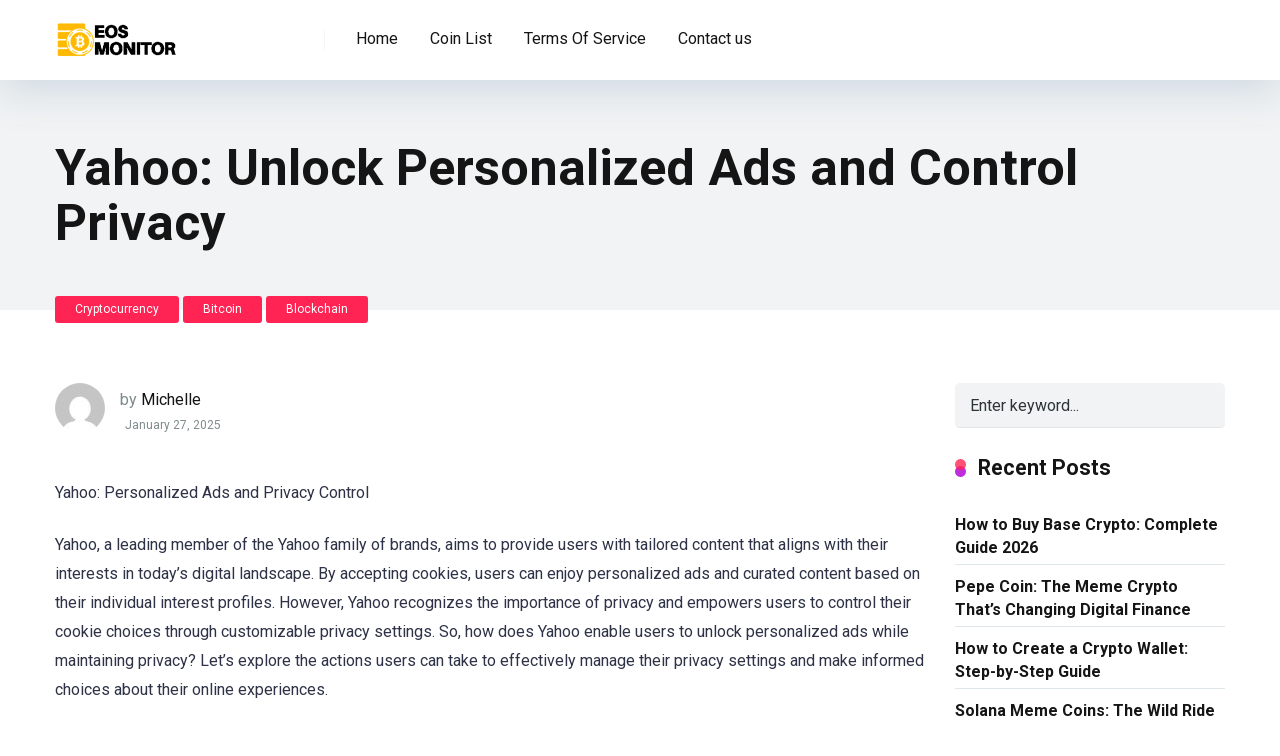

--- FILE ---
content_type: text/html; charset=UTF-8
request_url: https://eosmonitor.io/yahoo-unlock-personalized-ads-and-control-privacy/
body_size: 33938
content:
<!DOCTYPE html>
<html lang="en-US" prefix="og: https://ogp.me/ns#">
<head><meta charset="UTF-8" /><script>if(navigator.userAgent.match(/MSIE|Internet Explorer/i)||navigator.userAgent.match(/Trident\/7\..*?rv:11/i)){var href=document.location.href;if(!href.match(/[?&]nowprocket/)){if(href.indexOf("?")==-1){if(href.indexOf("#")==-1){document.location.href=href+"?nowprocket=1"}else{document.location.href=href.replace("#","?nowprocket=1#")}}else{if(href.indexOf("#")==-1){document.location.href=href+"&nowprocket=1"}else{document.location.href=href.replace("#","&nowprocket=1#")}}}}</script><script>(()=>{class RocketLazyLoadScripts{constructor(){this.v="2.0.4",this.userEvents=["keydown","keyup","mousedown","mouseup","mousemove","mouseover","mouseout","touchmove","touchstart","touchend","touchcancel","wheel","click","dblclick","input"],this.attributeEvents=["onblur","onclick","oncontextmenu","ondblclick","onfocus","onmousedown","onmouseenter","onmouseleave","onmousemove","onmouseout","onmouseover","onmouseup","onmousewheel","onscroll","onsubmit"]}async t(){this.i(),this.o(),/iP(ad|hone)/.test(navigator.userAgent)&&this.h(),this.u(),this.l(this),this.m(),this.k(this),this.p(this),this._(),await Promise.all([this.R(),this.L()]),this.lastBreath=Date.now(),this.S(this),this.P(),this.D(),this.O(),this.M(),await this.C(this.delayedScripts.normal),await this.C(this.delayedScripts.defer),await this.C(this.delayedScripts.async),await this.T(),await this.F(),await this.j(),await this.A(),window.dispatchEvent(new Event("rocket-allScriptsLoaded")),this.everythingLoaded=!0,this.lastTouchEnd&&await new Promise(t=>setTimeout(t,500-Date.now()+this.lastTouchEnd)),this.I(),this.H(),this.U(),this.W()}i(){this.CSPIssue=sessionStorage.getItem("rocketCSPIssue"),document.addEventListener("securitypolicyviolation",t=>{this.CSPIssue||"script-src-elem"!==t.violatedDirective||"data"!==t.blockedURI||(this.CSPIssue=!0,sessionStorage.setItem("rocketCSPIssue",!0))},{isRocket:!0})}o(){window.addEventListener("pageshow",t=>{this.persisted=t.persisted,this.realWindowLoadedFired=!0},{isRocket:!0}),window.addEventListener("pagehide",()=>{this.onFirstUserAction=null},{isRocket:!0})}h(){let t;function e(e){t=e}window.addEventListener("touchstart",e,{isRocket:!0}),window.addEventListener("touchend",function i(o){o.changedTouches[0]&&t.changedTouches[0]&&Math.abs(o.changedTouches[0].pageX-t.changedTouches[0].pageX)<10&&Math.abs(o.changedTouches[0].pageY-t.changedTouches[0].pageY)<10&&o.timeStamp-t.timeStamp<200&&(window.removeEventListener("touchstart",e,{isRocket:!0}),window.removeEventListener("touchend",i,{isRocket:!0}),"INPUT"===o.target.tagName&&"text"===o.target.type||(o.target.dispatchEvent(new TouchEvent("touchend",{target:o.target,bubbles:!0})),o.target.dispatchEvent(new MouseEvent("mouseover",{target:o.target,bubbles:!0})),o.target.dispatchEvent(new PointerEvent("click",{target:o.target,bubbles:!0,cancelable:!0,detail:1,clientX:o.changedTouches[0].clientX,clientY:o.changedTouches[0].clientY})),event.preventDefault()))},{isRocket:!0})}q(t){this.userActionTriggered||("mousemove"!==t.type||this.firstMousemoveIgnored?"keyup"===t.type||"mouseover"===t.type||"mouseout"===t.type||(this.userActionTriggered=!0,this.onFirstUserAction&&this.onFirstUserAction()):this.firstMousemoveIgnored=!0),"click"===t.type&&t.preventDefault(),t.stopPropagation(),t.stopImmediatePropagation(),"touchstart"===this.lastEvent&&"touchend"===t.type&&(this.lastTouchEnd=Date.now()),"click"===t.type&&(this.lastTouchEnd=0),this.lastEvent=t.type,t.composedPath&&t.composedPath()[0].getRootNode()instanceof ShadowRoot&&(t.rocketTarget=t.composedPath()[0]),this.savedUserEvents.push(t)}u(){this.savedUserEvents=[],this.userEventHandler=this.q.bind(this),this.userEvents.forEach(t=>window.addEventListener(t,this.userEventHandler,{passive:!1,isRocket:!0})),document.addEventListener("visibilitychange",this.userEventHandler,{isRocket:!0})}U(){this.userEvents.forEach(t=>window.removeEventListener(t,this.userEventHandler,{passive:!1,isRocket:!0})),document.removeEventListener("visibilitychange",this.userEventHandler,{isRocket:!0}),this.savedUserEvents.forEach(t=>{(t.rocketTarget||t.target).dispatchEvent(new window[t.constructor.name](t.type,t))})}m(){const t="return false",e=Array.from(this.attributeEvents,t=>"data-rocket-"+t),i="["+this.attributeEvents.join("],[")+"]",o="[data-rocket-"+this.attributeEvents.join("],[data-rocket-")+"]",s=(e,i,o)=>{o&&o!==t&&(e.setAttribute("data-rocket-"+i,o),e["rocket"+i]=new Function("event",o),e.setAttribute(i,t))};new MutationObserver(t=>{for(const n of t)"attributes"===n.type&&(n.attributeName.startsWith("data-rocket-")||this.everythingLoaded?n.attributeName.startsWith("data-rocket-")&&this.everythingLoaded&&this.N(n.target,n.attributeName.substring(12)):s(n.target,n.attributeName,n.target.getAttribute(n.attributeName))),"childList"===n.type&&n.addedNodes.forEach(t=>{if(t.nodeType===Node.ELEMENT_NODE)if(this.everythingLoaded)for(const i of[t,...t.querySelectorAll(o)])for(const t of i.getAttributeNames())e.includes(t)&&this.N(i,t.substring(12));else for(const e of[t,...t.querySelectorAll(i)])for(const t of e.getAttributeNames())this.attributeEvents.includes(t)&&s(e,t,e.getAttribute(t))})}).observe(document,{subtree:!0,childList:!0,attributeFilter:[...this.attributeEvents,...e]})}I(){this.attributeEvents.forEach(t=>{document.querySelectorAll("[data-rocket-"+t+"]").forEach(e=>{this.N(e,t)})})}N(t,e){const i=t.getAttribute("data-rocket-"+e);i&&(t.setAttribute(e,i),t.removeAttribute("data-rocket-"+e))}k(t){Object.defineProperty(HTMLElement.prototype,"onclick",{get(){return this.rocketonclick||null},set(e){this.rocketonclick=e,this.setAttribute(t.everythingLoaded?"onclick":"data-rocket-onclick","this.rocketonclick(event)")}})}S(t){function e(e,i){let o=e[i];e[i]=null,Object.defineProperty(e,i,{get:()=>o,set(s){t.everythingLoaded?o=s:e["rocket"+i]=o=s}})}e(document,"onreadystatechange"),e(window,"onload"),e(window,"onpageshow");try{Object.defineProperty(document,"readyState",{get:()=>t.rocketReadyState,set(e){t.rocketReadyState=e},configurable:!0}),document.readyState="loading"}catch(t){console.log("WPRocket DJE readyState conflict, bypassing")}}l(t){this.originalAddEventListener=EventTarget.prototype.addEventListener,this.originalRemoveEventListener=EventTarget.prototype.removeEventListener,this.savedEventListeners=[],EventTarget.prototype.addEventListener=function(e,i,o){o&&o.isRocket||!t.B(e,this)&&!t.userEvents.includes(e)||t.B(e,this)&&!t.userActionTriggered||e.startsWith("rocket-")||t.everythingLoaded?t.originalAddEventListener.call(this,e,i,o):(t.savedEventListeners.push({target:this,remove:!1,type:e,func:i,options:o}),"mouseenter"!==e&&"mouseleave"!==e||t.originalAddEventListener.call(this,e,t.savedUserEvents.push,o))},EventTarget.prototype.removeEventListener=function(e,i,o){o&&o.isRocket||!t.B(e,this)&&!t.userEvents.includes(e)||t.B(e,this)&&!t.userActionTriggered||e.startsWith("rocket-")||t.everythingLoaded?t.originalRemoveEventListener.call(this,e,i,o):t.savedEventListeners.push({target:this,remove:!0,type:e,func:i,options:o})}}J(t,e){this.savedEventListeners=this.savedEventListeners.filter(i=>{let o=i.type,s=i.target||window;return e!==o||t!==s||(this.B(o,s)&&(i.type="rocket-"+o),this.$(i),!1)})}H(){EventTarget.prototype.addEventListener=this.originalAddEventListener,EventTarget.prototype.removeEventListener=this.originalRemoveEventListener,this.savedEventListeners.forEach(t=>this.$(t))}$(t){t.remove?this.originalRemoveEventListener.call(t.target,t.type,t.func,t.options):this.originalAddEventListener.call(t.target,t.type,t.func,t.options)}p(t){let e;function i(e){return t.everythingLoaded?e:e.split(" ").map(t=>"load"===t||t.startsWith("load.")?"rocket-jquery-load":t).join(" ")}function o(o){function s(e){const s=o.fn[e];o.fn[e]=o.fn.init.prototype[e]=function(){return this[0]===window&&t.userActionTriggered&&("string"==typeof arguments[0]||arguments[0]instanceof String?arguments[0]=i(arguments[0]):"object"==typeof arguments[0]&&Object.keys(arguments[0]).forEach(t=>{const e=arguments[0][t];delete arguments[0][t],arguments[0][i(t)]=e})),s.apply(this,arguments),this}}if(o&&o.fn&&!t.allJQueries.includes(o)){const e={DOMContentLoaded:[],"rocket-DOMContentLoaded":[]};for(const t in e)document.addEventListener(t,()=>{e[t].forEach(t=>t())},{isRocket:!0});o.fn.ready=o.fn.init.prototype.ready=function(i){function s(){parseInt(o.fn.jquery)>2?setTimeout(()=>i.bind(document)(o)):i.bind(document)(o)}return"function"==typeof i&&(t.realDomReadyFired?!t.userActionTriggered||t.fauxDomReadyFired?s():e["rocket-DOMContentLoaded"].push(s):e.DOMContentLoaded.push(s)),o([])},s("on"),s("one"),s("off"),t.allJQueries.push(o)}e=o}t.allJQueries=[],o(window.jQuery),Object.defineProperty(window,"jQuery",{get:()=>e,set(t){o(t)}})}P(){const t=new Map;document.write=document.writeln=function(e){const i=document.currentScript,o=document.createRange(),s=i.parentElement;let n=t.get(i);void 0===n&&(n=i.nextSibling,t.set(i,n));const c=document.createDocumentFragment();o.setStart(c,0),c.appendChild(o.createContextualFragment(e)),s.insertBefore(c,n)}}async R(){return new Promise(t=>{this.userActionTriggered?t():this.onFirstUserAction=t})}async L(){return new Promise(t=>{document.addEventListener("DOMContentLoaded",()=>{this.realDomReadyFired=!0,t()},{isRocket:!0})})}async j(){return this.realWindowLoadedFired?Promise.resolve():new Promise(t=>{window.addEventListener("load",t,{isRocket:!0})})}M(){this.pendingScripts=[];this.scriptsMutationObserver=new MutationObserver(t=>{for(const e of t)e.addedNodes.forEach(t=>{"SCRIPT"!==t.tagName||t.noModule||t.isWPRocket||this.pendingScripts.push({script:t,promise:new Promise(e=>{const i=()=>{const i=this.pendingScripts.findIndex(e=>e.script===t);i>=0&&this.pendingScripts.splice(i,1),e()};t.addEventListener("load",i,{isRocket:!0}),t.addEventListener("error",i,{isRocket:!0}),setTimeout(i,1e3)})})})}),this.scriptsMutationObserver.observe(document,{childList:!0,subtree:!0})}async F(){await this.X(),this.pendingScripts.length?(await this.pendingScripts[0].promise,await this.F()):this.scriptsMutationObserver.disconnect()}D(){this.delayedScripts={normal:[],async:[],defer:[]},document.querySelectorAll("script[type$=rocketlazyloadscript]").forEach(t=>{t.hasAttribute("data-rocket-src")?t.hasAttribute("async")&&!1!==t.async?this.delayedScripts.async.push(t):t.hasAttribute("defer")&&!1!==t.defer||"module"===t.getAttribute("data-rocket-type")?this.delayedScripts.defer.push(t):this.delayedScripts.normal.push(t):this.delayedScripts.normal.push(t)})}async _(){await this.L();let t=[];document.querySelectorAll("script[type$=rocketlazyloadscript][data-rocket-src]").forEach(e=>{let i=e.getAttribute("data-rocket-src");if(i&&!i.startsWith("data:")){i.startsWith("//")&&(i=location.protocol+i);try{const o=new URL(i).origin;o!==location.origin&&t.push({src:o,crossOrigin:e.crossOrigin||"module"===e.getAttribute("data-rocket-type")})}catch(t){}}}),t=[...new Map(t.map(t=>[JSON.stringify(t),t])).values()],this.Y(t,"preconnect")}async G(t){if(await this.K(),!0!==t.noModule||!("noModule"in HTMLScriptElement.prototype))return new Promise(e=>{let i;function o(){(i||t).setAttribute("data-rocket-status","executed"),e()}try{if(navigator.userAgent.includes("Firefox/")||""===navigator.vendor||this.CSPIssue)i=document.createElement("script"),[...t.attributes].forEach(t=>{let e=t.nodeName;"type"!==e&&("data-rocket-type"===e&&(e="type"),"data-rocket-src"===e&&(e="src"),i.setAttribute(e,t.nodeValue))}),t.text&&(i.text=t.text),t.nonce&&(i.nonce=t.nonce),i.hasAttribute("src")?(i.addEventListener("load",o,{isRocket:!0}),i.addEventListener("error",()=>{i.setAttribute("data-rocket-status","failed-network"),e()},{isRocket:!0}),setTimeout(()=>{i.isConnected||e()},1)):(i.text=t.text,o()),i.isWPRocket=!0,t.parentNode.replaceChild(i,t);else{const i=t.getAttribute("data-rocket-type"),s=t.getAttribute("data-rocket-src");i?(t.type=i,t.removeAttribute("data-rocket-type")):t.removeAttribute("type"),t.addEventListener("load",o,{isRocket:!0}),t.addEventListener("error",i=>{this.CSPIssue&&i.target.src.startsWith("data:")?(console.log("WPRocket: CSP fallback activated"),t.removeAttribute("src"),this.G(t).then(e)):(t.setAttribute("data-rocket-status","failed-network"),e())},{isRocket:!0}),s?(t.fetchPriority="high",t.removeAttribute("data-rocket-src"),t.src=s):t.src="data:text/javascript;base64,"+window.btoa(unescape(encodeURIComponent(t.text)))}}catch(i){t.setAttribute("data-rocket-status","failed-transform"),e()}});t.setAttribute("data-rocket-status","skipped")}async C(t){const e=t.shift();return e?(e.isConnected&&await this.G(e),this.C(t)):Promise.resolve()}O(){this.Y([...this.delayedScripts.normal,...this.delayedScripts.defer,...this.delayedScripts.async],"preload")}Y(t,e){this.trash=this.trash||[];let i=!0;var o=document.createDocumentFragment();t.forEach(t=>{const s=t.getAttribute&&t.getAttribute("data-rocket-src")||t.src;if(s&&!s.startsWith("data:")){const n=document.createElement("link");n.href=s,n.rel=e,"preconnect"!==e&&(n.as="script",n.fetchPriority=i?"high":"low"),t.getAttribute&&"module"===t.getAttribute("data-rocket-type")&&(n.crossOrigin=!0),t.crossOrigin&&(n.crossOrigin=t.crossOrigin),t.integrity&&(n.integrity=t.integrity),t.nonce&&(n.nonce=t.nonce),o.appendChild(n),this.trash.push(n),i=!1}}),document.head.appendChild(o)}W(){this.trash.forEach(t=>t.remove())}async T(){try{document.readyState="interactive"}catch(t){}this.fauxDomReadyFired=!0;try{await this.K(),this.J(document,"readystatechange"),document.dispatchEvent(new Event("rocket-readystatechange")),await this.K(),document.rocketonreadystatechange&&document.rocketonreadystatechange(),await this.K(),this.J(document,"DOMContentLoaded"),document.dispatchEvent(new Event("rocket-DOMContentLoaded")),await this.K(),this.J(window,"DOMContentLoaded"),window.dispatchEvent(new Event("rocket-DOMContentLoaded"))}catch(t){console.error(t)}}async A(){try{document.readyState="complete"}catch(t){}try{await this.K(),this.J(document,"readystatechange"),document.dispatchEvent(new Event("rocket-readystatechange")),await this.K(),document.rocketonreadystatechange&&document.rocketonreadystatechange(),await this.K(),this.J(window,"load"),window.dispatchEvent(new Event("rocket-load")),await this.K(),window.rocketonload&&window.rocketonload(),await this.K(),this.allJQueries.forEach(t=>t(window).trigger("rocket-jquery-load")),await this.K(),this.J(window,"pageshow");const t=new Event("rocket-pageshow");t.persisted=this.persisted,window.dispatchEvent(t),await this.K(),window.rocketonpageshow&&window.rocketonpageshow({persisted:this.persisted})}catch(t){console.error(t)}}async K(){Date.now()-this.lastBreath>45&&(await this.X(),this.lastBreath=Date.now())}async X(){return document.hidden?new Promise(t=>setTimeout(t)):new Promise(t=>requestAnimationFrame(t))}B(t,e){return e===document&&"readystatechange"===t||(e===document&&"DOMContentLoaded"===t||(e===window&&"DOMContentLoaded"===t||(e===window&&"load"===t||e===window&&"pageshow"===t)))}static run(){(new RocketLazyLoadScripts).t()}}RocketLazyLoadScripts.run()})();</script>
    
    <meta http-equiv="X-UA-Compatible" content="IE=edge" />
    <meta name="viewport" id="viewport" content="width=device-width, initial-scale=1.0, maximum-scale=5.0, minimum-scale=1.0, user-scalable=yes" />
		<style>img:is([sizes="auto" i], [sizes^="auto," i]) { contain-intrinsic-size: 3000px 1500px }</style>
	
<!-- Search Engine Optimization by Rank Math PRO - https://rankmath.com/ -->
<title>Yahoo: Unlock Personalized Ads And Control Privacy | EOS Monitor - Real-Time EOS Blockchain Updates &amp; Insights | EOS Coin Data 2025</title>
<link data-rocket-preload as="style" href="https://fonts.googleapis.com/css2?family=Roboto:wght@300;400;700;900&#038;display=swap" rel="preload">
<link href="https://fonts.googleapis.com/css2?family=Roboto:wght@300;400;700;900&#038;display=swap" media="print" onload="this.media=&#039;all&#039;" rel="stylesheet">
<noscript data-wpr-hosted-gf-parameters=""><link rel="stylesheet" href="https://fonts.googleapis.com/css2?family=Roboto:wght@300;400;700;900&#038;display=swap"></noscript>
<meta name="description" content="Take control of your privacy and unlock personalized ads on Yahoo. Learn how to customize your ad experience and manage your privacy settings with our step-by-step guide."/>
<meta name="robots" content="follow, index, max-snippet:-1, max-video-preview:-1, max-image-preview:large"/>
<link rel="canonical" href="https://eosmonitor.io/yahoo-unlock-personalized-ads-and-control-privacy/" />
<meta property="og:locale" content="en_US" />
<meta property="og:type" content="article" />
<meta property="og:title" content="Yahoo: Unlock Personalized Ads And Control Privacy | EOS Monitor - Real-Time EOS Blockchain Updates &amp; Insights | EOS Coin Data 2025" />
<meta property="og:description" content="Take control of your privacy and unlock personalized ads on Yahoo. Learn how to customize your ad experience and manage your privacy settings with our step-by-step guide." />
<meta property="og:url" content="https://eosmonitor.io/yahoo-unlock-personalized-ads-and-control-privacy/" />
<meta property="og:site_name" content="EOS Monitor" />
<meta property="article:publisher" content="https://www.facebook.com/eosmonitor" />
<meta property="article:section" content="Cryptocurrency" />
<meta property="og:updated_time" content="2025-01-27T11:50:09+00:00" />
<meta property="og:image" content="https://eosmonitor.io/wp-content/uploads/2024/01/yahoo-unlock-personalized-ads-and-control-privacy_41.png" />
<meta property="og:image:secure_url" content="https://eosmonitor.io/wp-content/uploads/2024/01/yahoo-unlock-personalized-ads-and-control-privacy_41.png" />
<meta property="og:image:width" content="512" />
<meta property="og:image:height" content="512" />
<meta property="og:image:alt" content="Yahoo: Unlock Personalized Ads and Control Privacy" />
<meta property="og:image:type" content="image/png" />
<meta property="article:published_time" content="2025-01-27T11:24:24+00:00" />
<meta property="article:modified_time" content="2025-01-27T11:50:09+00:00" />
<meta name="twitter:card" content="summary_large_image" />
<meta name="twitter:title" content="Yahoo: Unlock Personalized Ads And Control Privacy | EOS Monitor - Real-Time EOS Blockchain Updates &amp; Insights | EOS Coin Data 2025" />
<meta name="twitter:description" content="Take control of your privacy and unlock personalized ads on Yahoo. Learn how to customize your ad experience and manage your privacy settings with our step-by-step guide." />
<meta name="twitter:image" content="https://eosmonitor.io/wp-content/uploads/2024/01/yahoo-unlock-personalized-ads-and-control-privacy_41.png" />
<meta name="twitter:label1" content="Written by" />
<meta name="twitter:data1" content="Michelle" />
<meta name="twitter:label2" content="Time to read" />
<meta name="twitter:data2" content="30 minutes" />
<script type="application/ld+json" class="rank-math-schema-pro">{"@context":"https://schema.org","@graph":[{"@type":["FundingScheme","Organization"],"@id":"https://eosmonitor.io/#organization","name":"Michelle","url":"https://blazeco.in","sameAs":["https://www.facebook.com/eosmonitor"],"logo":{"@type":"ImageObject","@id":"https://eosmonitor.io/#logo","url":"https://eosmonitor.io/wp-content/uploads/2020/01/oie_KUXgDM0FqRbK.png","contentUrl":"https://eosmonitor.io/wp-content/uploads/2020/01/oie_KUXgDM0FqRbK.png","caption":"EOS Monitor","inLanguage":"en-US","width":"421","height":"139"},"openingHours":["Monday,Tuesday,Wednesday,Thursday,Friday,Saturday,Sunday 09:00-17:00"]},{"@type":"WebSite","@id":"https://eosmonitor.io/#website","url":"https://eosmonitor.io","name":"EOS Monitor","alternateName":"EOS","publisher":{"@id":"https://eosmonitor.io/#organization"},"inLanguage":"en-US"},{"@type":"ImageObject","@id":"https://eosmonitor.io/wp-content/uploads/2024/01/yahoo-unlock-personalized-ads-and-control-privacy_41.png","url":"https://eosmonitor.io/wp-content/uploads/2024/01/yahoo-unlock-personalized-ads-and-control-privacy_41.png","width":"512","height":"512","inLanguage":"en-US"},{"@type":"BreadcrumbList","@id":"https://eosmonitor.io/yahoo-unlock-personalized-ads-and-control-privacy/#breadcrumb","itemListElement":[{"@type":"ListItem","position":"1","item":{"@id":"http://blazeco.in","name":"Home"}},{"@type":"ListItem","position":"2","item":{"@id":"https://eosmonitor.io/cryptocurrency/","name":"Cryptocurrency"}},{"@type":"ListItem","position":"3","item":{"@id":"https://eosmonitor.io/yahoo-unlock-personalized-ads-and-control-privacy/","name":"Yahoo: Unlock Personalized Ads and Control Privacy"}}]},{"@type":"WebPage","@id":"https://eosmonitor.io/yahoo-unlock-personalized-ads-and-control-privacy/#webpage","url":"https://eosmonitor.io/yahoo-unlock-personalized-ads-and-control-privacy/","name":"Yahoo: Unlock Personalized Ads And Control Privacy | EOS Monitor - Real-Time EOS Blockchain Updates &amp; Insights | EOS Coin Data 2025","datePublished":"2025-01-27T11:24:24+00:00","dateModified":"2025-01-27T11:50:09+00:00","isPartOf":{"@id":"https://eosmonitor.io/#website"},"primaryImageOfPage":{"@id":"https://eosmonitor.io/wp-content/uploads/2024/01/yahoo-unlock-personalized-ads-and-control-privacy_41.png"},"inLanguage":"en-US","breadcrumb":{"@id":"https://eosmonitor.io/yahoo-unlock-personalized-ads-and-control-privacy/#breadcrumb"}},{"@type":"Person","@id":"https://eosmonitor.io/yahoo-unlock-personalized-ads-and-control-privacy/#author","name":"Michelle","image":{"@type":"ImageObject","@id":"https://secure.gravatar.com/avatar/a6ddc241b7b95572e7c105d2a4267be4f47c48eb962f659fc036ff32af68b8b6?s=96&amp;d=mm&amp;r=g","url":"https://secure.gravatar.com/avatar/a6ddc241b7b95572e7c105d2a4267be4f47c48eb962f659fc036ff32af68b8b6?s=96&amp;d=mm&amp;r=g","caption":"Michelle","inLanguage":"en-US"},"worksFor":{"@id":"https://eosmonitor.io/#organization"}},{"@type":"NewsArticle","headline":"Yahoo: Unlock Personalized Ads And Control Privacy | EOS Monitor - Real-Time EOS Blockchain Updates &amp;","keywords":"Yahoo: Unlock Personalized Ads and Control Privacy","datePublished":"2025-01-27T11:24:24+00:00","dateModified":"2025-01-27T11:50:09+00:00","articleSection":"Bitcoin, Blockchain, Cryptocurrency","author":{"@id":"https://eosmonitor.io/yahoo-unlock-personalized-ads-and-control-privacy/#author","name":"Michelle"},"publisher":{"@id":"https://eosmonitor.io/#organization"},"description":"Take control of your privacy and unlock personalized ads on Yahoo. Learn how to customize your ad experience and manage your privacy settings with our step-by-step guide.","copyrightYear":"2025","copyrightHolder":{"@id":"https://eosmonitor.io/#organization"},"name":"Yahoo: Unlock Personalized Ads And Control Privacy | EOS Monitor - Real-Time EOS Blockchain Updates &amp;","@id":"https://eosmonitor.io/yahoo-unlock-personalized-ads-and-control-privacy/#richSnippet","isPartOf":{"@id":"https://eosmonitor.io/yahoo-unlock-personalized-ads-and-control-privacy/#webpage"},"image":{"@id":"https://eosmonitor.io/wp-content/uploads/2024/01/yahoo-unlock-personalized-ads-and-control-privacy_41.png"},"inLanguage":"en-US","mainEntityOfPage":{"@id":"https://eosmonitor.io/yahoo-unlock-personalized-ads-and-control-privacy/#webpage"}}]}</script>
<!-- /Rank Math WordPress SEO plugin -->

<link rel='dns-prefetch' href='//kit.fontawesome.com' />
<link rel='dns-prefetch' href='//fonts.googleapis.com' />
<link href='https://fonts.gstatic.com' crossorigin rel='preconnect' />
<link rel="alternate" type="application/rss+xml" title="EOS Monitor - Real-Time EOS Blockchain Updates &amp; Insights | EOS Coin Data &raquo; Feed" href="https://eosmonitor.io/feed/" />
<link rel="alternate" type="application/rss+xml" title="EOS Monitor - Real-Time EOS Blockchain Updates &amp; Insights | EOS Coin Data &raquo; Comments Feed" href="https://eosmonitor.io/comments/feed/" />
<style id='wp-emoji-styles-inline-css' type='text/css'>

	img.wp-smiley, img.emoji {
		display: inline !important;
		border: none !important;
		box-shadow: none !important;
		height: 1em !important;
		width: 1em !important;
		margin: 0 0.07em !important;
		vertical-align: -0.1em !important;
		background: none !important;
		padding: 0 !important;
	}
</style>
<link rel='stylesheet' id='wp-block-library-css' href='https://eosmonitor.io/wp-includes/css/dist/block-library/style.min.css?ver=6.8.3' type='text/css' media='all' />
<style id='classic-theme-styles-inline-css' type='text/css'>
/*! This file is auto-generated */
.wp-block-button__link{color:#fff;background-color:#32373c;border-radius:9999px;box-shadow:none;text-decoration:none;padding:calc(.667em + 2px) calc(1.333em + 2px);font-size:1.125em}.wp-block-file__button{background:#32373c;color:#fff;text-decoration:none}
</style>
<style id='global-styles-inline-css' type='text/css'>
:root{--wp--preset--aspect-ratio--square: 1;--wp--preset--aspect-ratio--4-3: 4/3;--wp--preset--aspect-ratio--3-4: 3/4;--wp--preset--aspect-ratio--3-2: 3/2;--wp--preset--aspect-ratio--2-3: 2/3;--wp--preset--aspect-ratio--16-9: 16/9;--wp--preset--aspect-ratio--9-16: 9/16;--wp--preset--color--black: #000000;--wp--preset--color--cyan-bluish-gray: #abb8c3;--wp--preset--color--white: #ffffff;--wp--preset--color--pale-pink: #f78da7;--wp--preset--color--vivid-red: #cf2e2e;--wp--preset--color--luminous-vivid-orange: #ff6900;--wp--preset--color--luminous-vivid-amber: #fcb900;--wp--preset--color--light-green-cyan: #7bdcb5;--wp--preset--color--vivid-green-cyan: #00d084;--wp--preset--color--pale-cyan-blue: #8ed1fc;--wp--preset--color--vivid-cyan-blue: #0693e3;--wp--preset--color--vivid-purple: #9b51e0;--wp--preset--color--mercury-main: #be2edd;--wp--preset--color--mercury-second: #ff2453;--wp--preset--color--mercury-white: #fff;--wp--preset--color--mercury-gray: #263238;--wp--preset--color--mercury-emerald: #2edd6c;--wp--preset--color--mercury-alizarin: #e74c3c;--wp--preset--color--mercury-wisteria: #8e44ad;--wp--preset--color--mercury-peter-river: #3498db;--wp--preset--color--mercury-clouds: #ecf0f1;--wp--preset--gradient--vivid-cyan-blue-to-vivid-purple: linear-gradient(135deg,rgba(6,147,227,1) 0%,rgb(155,81,224) 100%);--wp--preset--gradient--light-green-cyan-to-vivid-green-cyan: linear-gradient(135deg,rgb(122,220,180) 0%,rgb(0,208,130) 100%);--wp--preset--gradient--luminous-vivid-amber-to-luminous-vivid-orange: linear-gradient(135deg,rgba(252,185,0,1) 0%,rgba(255,105,0,1) 100%);--wp--preset--gradient--luminous-vivid-orange-to-vivid-red: linear-gradient(135deg,rgba(255,105,0,1) 0%,rgb(207,46,46) 100%);--wp--preset--gradient--very-light-gray-to-cyan-bluish-gray: linear-gradient(135deg,rgb(238,238,238) 0%,rgb(169,184,195) 100%);--wp--preset--gradient--cool-to-warm-spectrum: linear-gradient(135deg,rgb(74,234,220) 0%,rgb(151,120,209) 20%,rgb(207,42,186) 40%,rgb(238,44,130) 60%,rgb(251,105,98) 80%,rgb(254,248,76) 100%);--wp--preset--gradient--blush-light-purple: linear-gradient(135deg,rgb(255,206,236) 0%,rgb(152,150,240) 100%);--wp--preset--gradient--blush-bordeaux: linear-gradient(135deg,rgb(254,205,165) 0%,rgb(254,45,45) 50%,rgb(107,0,62) 100%);--wp--preset--gradient--luminous-dusk: linear-gradient(135deg,rgb(255,203,112) 0%,rgb(199,81,192) 50%,rgb(65,88,208) 100%);--wp--preset--gradient--pale-ocean: linear-gradient(135deg,rgb(255,245,203) 0%,rgb(182,227,212) 50%,rgb(51,167,181) 100%);--wp--preset--gradient--electric-grass: linear-gradient(135deg,rgb(202,248,128) 0%,rgb(113,206,126) 100%);--wp--preset--gradient--midnight: linear-gradient(135deg,rgb(2,3,129) 0%,rgb(40,116,252) 100%);--wp--preset--font-size--small: 13px;--wp--preset--font-size--medium: 20px;--wp--preset--font-size--large: 36px;--wp--preset--font-size--x-large: 42px;--wp--preset--spacing--20: 0.44rem;--wp--preset--spacing--30: 0.67rem;--wp--preset--spacing--40: 1rem;--wp--preset--spacing--50: 1.5rem;--wp--preset--spacing--60: 2.25rem;--wp--preset--spacing--70: 3.38rem;--wp--preset--spacing--80: 5.06rem;--wp--preset--shadow--natural: 6px 6px 9px rgba(0, 0, 0, 0.2);--wp--preset--shadow--deep: 12px 12px 50px rgba(0, 0, 0, 0.4);--wp--preset--shadow--sharp: 6px 6px 0px rgba(0, 0, 0, 0.2);--wp--preset--shadow--outlined: 6px 6px 0px -3px rgba(255, 255, 255, 1), 6px 6px rgba(0, 0, 0, 1);--wp--preset--shadow--crisp: 6px 6px 0px rgba(0, 0, 0, 1);}:where(.is-layout-flex){gap: 0.5em;}:where(.is-layout-grid){gap: 0.5em;}body .is-layout-flex{display: flex;}.is-layout-flex{flex-wrap: wrap;align-items: center;}.is-layout-flex > :is(*, div){margin: 0;}body .is-layout-grid{display: grid;}.is-layout-grid > :is(*, div){margin: 0;}:where(.wp-block-columns.is-layout-flex){gap: 2em;}:where(.wp-block-columns.is-layout-grid){gap: 2em;}:where(.wp-block-post-template.is-layout-flex){gap: 1.25em;}:where(.wp-block-post-template.is-layout-grid){gap: 1.25em;}.has-black-color{color: var(--wp--preset--color--black) !important;}.has-cyan-bluish-gray-color{color: var(--wp--preset--color--cyan-bluish-gray) !important;}.has-white-color{color: var(--wp--preset--color--white) !important;}.has-pale-pink-color{color: var(--wp--preset--color--pale-pink) !important;}.has-vivid-red-color{color: var(--wp--preset--color--vivid-red) !important;}.has-luminous-vivid-orange-color{color: var(--wp--preset--color--luminous-vivid-orange) !important;}.has-luminous-vivid-amber-color{color: var(--wp--preset--color--luminous-vivid-amber) !important;}.has-light-green-cyan-color{color: var(--wp--preset--color--light-green-cyan) !important;}.has-vivid-green-cyan-color{color: var(--wp--preset--color--vivid-green-cyan) !important;}.has-pale-cyan-blue-color{color: var(--wp--preset--color--pale-cyan-blue) !important;}.has-vivid-cyan-blue-color{color: var(--wp--preset--color--vivid-cyan-blue) !important;}.has-vivid-purple-color{color: var(--wp--preset--color--vivid-purple) !important;}.has-black-background-color{background-color: var(--wp--preset--color--black) !important;}.has-cyan-bluish-gray-background-color{background-color: var(--wp--preset--color--cyan-bluish-gray) !important;}.has-white-background-color{background-color: var(--wp--preset--color--white) !important;}.has-pale-pink-background-color{background-color: var(--wp--preset--color--pale-pink) !important;}.has-vivid-red-background-color{background-color: var(--wp--preset--color--vivid-red) !important;}.has-luminous-vivid-orange-background-color{background-color: var(--wp--preset--color--luminous-vivid-orange) !important;}.has-luminous-vivid-amber-background-color{background-color: var(--wp--preset--color--luminous-vivid-amber) !important;}.has-light-green-cyan-background-color{background-color: var(--wp--preset--color--light-green-cyan) !important;}.has-vivid-green-cyan-background-color{background-color: var(--wp--preset--color--vivid-green-cyan) !important;}.has-pale-cyan-blue-background-color{background-color: var(--wp--preset--color--pale-cyan-blue) !important;}.has-vivid-cyan-blue-background-color{background-color: var(--wp--preset--color--vivid-cyan-blue) !important;}.has-vivid-purple-background-color{background-color: var(--wp--preset--color--vivid-purple) !important;}.has-black-border-color{border-color: var(--wp--preset--color--black) !important;}.has-cyan-bluish-gray-border-color{border-color: var(--wp--preset--color--cyan-bluish-gray) !important;}.has-white-border-color{border-color: var(--wp--preset--color--white) !important;}.has-pale-pink-border-color{border-color: var(--wp--preset--color--pale-pink) !important;}.has-vivid-red-border-color{border-color: var(--wp--preset--color--vivid-red) !important;}.has-luminous-vivid-orange-border-color{border-color: var(--wp--preset--color--luminous-vivid-orange) !important;}.has-luminous-vivid-amber-border-color{border-color: var(--wp--preset--color--luminous-vivid-amber) !important;}.has-light-green-cyan-border-color{border-color: var(--wp--preset--color--light-green-cyan) !important;}.has-vivid-green-cyan-border-color{border-color: var(--wp--preset--color--vivid-green-cyan) !important;}.has-pale-cyan-blue-border-color{border-color: var(--wp--preset--color--pale-cyan-blue) !important;}.has-vivid-cyan-blue-border-color{border-color: var(--wp--preset--color--vivid-cyan-blue) !important;}.has-vivid-purple-border-color{border-color: var(--wp--preset--color--vivid-purple) !important;}.has-vivid-cyan-blue-to-vivid-purple-gradient-background{background: var(--wp--preset--gradient--vivid-cyan-blue-to-vivid-purple) !important;}.has-light-green-cyan-to-vivid-green-cyan-gradient-background{background: var(--wp--preset--gradient--light-green-cyan-to-vivid-green-cyan) !important;}.has-luminous-vivid-amber-to-luminous-vivid-orange-gradient-background{background: var(--wp--preset--gradient--luminous-vivid-amber-to-luminous-vivid-orange) !important;}.has-luminous-vivid-orange-to-vivid-red-gradient-background{background: var(--wp--preset--gradient--luminous-vivid-orange-to-vivid-red) !important;}.has-very-light-gray-to-cyan-bluish-gray-gradient-background{background: var(--wp--preset--gradient--very-light-gray-to-cyan-bluish-gray) !important;}.has-cool-to-warm-spectrum-gradient-background{background: var(--wp--preset--gradient--cool-to-warm-spectrum) !important;}.has-blush-light-purple-gradient-background{background: var(--wp--preset--gradient--blush-light-purple) !important;}.has-blush-bordeaux-gradient-background{background: var(--wp--preset--gradient--blush-bordeaux) !important;}.has-luminous-dusk-gradient-background{background: var(--wp--preset--gradient--luminous-dusk) !important;}.has-pale-ocean-gradient-background{background: var(--wp--preset--gradient--pale-ocean) !important;}.has-electric-grass-gradient-background{background: var(--wp--preset--gradient--electric-grass) !important;}.has-midnight-gradient-background{background: var(--wp--preset--gradient--midnight) !important;}.has-small-font-size{font-size: var(--wp--preset--font-size--small) !important;}.has-medium-font-size{font-size: var(--wp--preset--font-size--medium) !important;}.has-large-font-size{font-size: var(--wp--preset--font-size--large) !important;}.has-x-large-font-size{font-size: var(--wp--preset--font-size--x-large) !important;}
:where(.wp-block-post-template.is-layout-flex){gap: 1.25em;}:where(.wp-block-post-template.is-layout-grid){gap: 1.25em;}
:where(.wp-block-columns.is-layout-flex){gap: 2em;}:where(.wp-block-columns.is-layout-grid){gap: 2em;}
:root :where(.wp-block-pullquote){font-size: 1.5em;line-height: 1.6;}
</style>
<link data-minify="1" rel='stylesheet' id='wpa-css-css' href='https://eosmonitor.io/wp-content/cache/min/1/wp-content/plugins/honeypot/includes/css/wpa.css?ver=1730722526' type='text/css' media='all' />
<link rel='stylesheet' id='wp-show-posts-css' href='https://eosmonitor.io/wp-content/plugins/wp-show-posts/css/wp-show-posts-min.css?ver=1.1.6' type='text/css' media='all' />
<link data-minify="1" rel='stylesheet' id='parent-style-css' href='https://eosmonitor.io/wp-content/cache/min/1/wp-content/themes/mercury/style.css?ver=1730722526' type='text/css' media='all' />
<link rel='stylesheet' id='child-style-css' href='https://eosmonitor.io/wp-content/themes/mercury-child/style.css?ver=6.8.3' type='text/css' media='all' />

<link rel='stylesheet' id='owl-carousel-css' href='https://eosmonitor.io/wp-content/themes/mercury/css/owl.carousel.min.css?ver=2.3.4' type='text/css' media='all' />
<link data-minify="1" rel='stylesheet' id='owl-carousel-animate-css' href='https://eosmonitor.io/wp-content/cache/min/1/wp-content/themes/mercury/css/animate.css?ver=1730722526' type='text/css' media='all' />
<link rel='stylesheet' id='mercury-style-css' href='https://eosmonitor.io/wp-content/themes/mercury-child/style.css?ver=3.9.8' type='text/css' media='all' />
<style id='mercury-style-inline-css' type='text/css'>


/* Main Color */

.has-mercury-main-color,
.home-page .textwidget a:hover,
.space-header-2-top-soc a:hover,
.space-header-menu ul.main-menu li a:hover,
.space-header-menu ul.main-menu li:hover a,
.space-header-2-nav ul.main-menu li a:hover,
.space-header-2-nav ul.main-menu li:hover a,
.space-page-content a:hover,
.space-pros-cons ul li a:hover,
.space-pros-cons ol li a:hover,
.space-companies-2-archive-item-desc a:hover,
.space-organizations-3-archive-item-terms-ins a:hover,
.space-organizations-7-archive-item-terms a:hover,
.space-organizations-8-archive-item-terms a:hover,
.space-comments-form-box p.comment-notes span.required,
form.comment-form p.comment-notes span.required {
	color: #be2edd;
}

input[type="submit"],
.has-mercury-main-background-color,
.space-block-title span:after,
.space-widget-title span:after,
.space-companies-archive-item-button a,
.space-companies-sidebar-item-button a,
.space-organizations-3-archive-item-count,
.space-organizations-3-archive-item-count-2,
.space-units-archive-item-button a,
.space-units-sidebar-item-button a,
.space-aces-single-offer-info-button-ins a,
.space-offers-archive-item-button a,
.home-page .widget_mc4wp_form_widget .space-widget-title::after,
.space-content-section .widget_mc4wp_form_widget .space-widget-title::after {
	background-color: #be2edd;
}

.space-header-menu ul.main-menu li a:hover,
.space-header-menu ul.main-menu li:hover a,
.space-header-2-nav ul.main-menu li a:hover,
.space-header-2-nav ul.main-menu li:hover a {
	border-bottom: 2px solid #be2edd;
}
.space-header-2-top-soc a:hover {
	border: 1px solid #be2edd;
}
.space-companies-archive-item-button a:hover,
.space-units-archive-item-button a:hover,
.space-offers-archive-item-button a:hover,
.space-aces-single-offer-info-button-ins a:hover {
    box-shadow: 0px 8px 30px 0px rgba(190,46,221, 0.60) !important;
}

/* Second Color */

.has-mercury-second-color,
.space-page-content a,
.space-pros-cons ul li a,
.space-pros-cons ol li a,
.space-page-content ul li:before,
.home-page .textwidget ul li:before,
.space-widget ul li a:hover,
.space-page-content ul.space-mark li:before,
.home-page .textwidget a,
#recentcomments li a:hover,
#recentcomments li span.comment-author-link a:hover,
h3.comment-reply-title small a,
.space-shortcode-wrap .space-companies-sidebar-item-title p a,
.space-companies-sidebar-2-item-desc a,
.space-companies-sidebar-item-title p a,
.space-companies-archive-item-short-desc a,
.space-companies-2-archive-item-desc a,
.space-organizations-3-archive-item-terms-ins a,
.space-organizations-7-archive-item-terms a,
.space-organizations-8-archive-item-terms a,
.space-organization-content-info a,
.space-organization-style-2-calltoaction-text-ins a,
.space-organization-details-item-title span,
.space-organization-style-2-ratings-all-item-value i,
.space-organization-style-2-calltoaction-text-ins a,
.space-organization-content-short-desc a,
.space-organization-header-short-desc a,
.space-organization-content-rating-stars i,
.space-organization-content-rating-overall .star-rating .star,
.space-companies-archive-item-rating .star-rating .star,
.space-organization-content-logo-stars i,
.space-organization-content-logo-stars .star-rating .star,
.space-companies-2-archive-item-rating .star-rating .star,
.space-organizations-3-archive-item-rating-box .star-rating .star,
.space-organizations-4-archive-item-title .star-rating .star,
.space-companies-sidebar-2-item-rating .star-rating .star,
.space-comments-list-item-date a.comment-reply-link,
.space-categories-list-box ul li a,
.space-news-10-item-category a,
.small .space-news-11-item-category a,
#scrolltop,
.widget_mc4wp_form_widget .mc4wp-response a,
.space-header-height.dark .space-header-menu ul.main-menu li a:hover,
.space-header-height.dark .space-header-menu ul.main-menu li:hover a,
.space-header-2-height.dark .space-header-2-nav ul.main-menu li a:hover,
.space-header-2-height.dark .space-header-2-nav ul.main-menu li:hover a,
.space-header-2-height.dark .space-header-2-top-soc a:hover,
.space-organization-header-logo-rating i,
.wp-block-latest-comments__comment-meta a {
	color: #ff2453;
}

.space-title-box-category a,
.has-mercury-second-background-color,
.space-organization-details-item-links a:hover,
.space-news-2-small-item-img-category a,
.space-news-2-item-big-box-category span,
.space-block-title span:before,
.space-widget-title span:before,
.space-news-4-item.small-news-block .space-news-4-item-img-category a,
.space-news-4-item.big-news-block .space-news-4-item-top-category span,
.space-news-6-item-top-category span,
.space-news-7-item-category span,
.space-news-3-item-img-category a,
.space-news-8-item-title-category span,
.space-news-9-item-info-category span,
.space-archive-loop-item-img-category a,
.space-organizations-3-archive-item:first-child .space-organizations-3-archive-item-count,
.space-organizations-3-archive-item:first-child .space-organizations-3-archive-item-count-2,
.space-single-offer.space-dark-style .space-aces-single-offer-info-button-ins a,
.space-offers-archive-item.space-dark-style .space-offers-archive-item-button a,
nav.pagination a,
nav.comments-pagination a,
nav.pagination-post a span.page-number,
.widget_tag_cloud a,
.space-footer-top-age span.age-limit,
.space-footer-top-soc a:hover,
.home-page .widget_mc4wp_form_widget .mc4wp-form-fields .space-subscribe-filds button,
.space-content-section .widget_mc4wp_form_widget .mc4wp-form-fields .space-subscribe-filds button {
	background-color: #ff2453;
}

.space-footer-top-soc a:hover,
.space-header-2-height.dark .space-header-2-top-soc a:hover,
.space-categories-list-box ul li a {
	border: 1px solid #ff2453;
}

.space-header-height.dark .space-header-menu ul.main-menu li a:hover,
.space-header-height.dark .space-header-menu ul.main-menu li:hover a,
.space-header-2-height.dark .space-header-2-nav ul.main-menu li a:hover,
.space-header-2-height.dark .space-header-2-nav ul.main-menu li:hover a {
	border-bottom: 2px solid #ff2453;
}

.space-offers-archive-item.space-dark-style .space-offers-archive-item-button a:hover,
.space-single-offer.space-dark-style .space-aces-single-offer-info-button-ins a:hover {
    box-shadow: 0px 8px 30px 0px rgba(255,36,83, 0.60) !important;
}

.space-text-gradient {
	background: #be2edd;
	background: -webkit-linear-gradient(to right, #be2edd 0%, #ff2453 100%);
	background: -moz-linear-gradient(to right, #be2edd 0%, #ff2453 100%);
	background: linear-gradient(to right, #be2edd 0%, #ff2453 100%);
}

/* Stars Color */

.star,
.fa-star {
	color: #ffd32a!important;
}

.space-rating-star-background {
	background-color: #ffd32a;
}

/* Custom header layout colors */

/* --- Header #1 Style --- */

.space-header-height .space-header-wrap {
	background-color: #ffffff;
}
.space-header-height .space-header-top,
.space-header-height .space-header-logo-ins:after {
	background-color: #f5f6fa;
}
.space-header-height .space-header-top-soc a,
.space-header-height .space-header-top-menu ul li a {
	color: #7f8c8d;
}
.space-header-height .space-header-top-soc a:hover ,
.space-header-height .space-header-top-menu ul li a:hover {
	color: #151515;
}
.space-header-height .space-header-logo a {
	color: #2d3436;
}
.space-header-height .space-header-logo span {
	color: #7f8c8d;
}
.space-header-height .space-header-menu ul.main-menu li,
.space-header-height .space-header-menu ul.main-menu li a,
.space-header-height .space-header-search {
	color: #151515;
}
.space-header-height .space-mobile-menu-icon div {
	background-color: #151515;
}
.space-header-height .space-header-menu ul.main-menu li a:hover,
.space-header-height .space-header-menu ul.main-menu li:hover a {
	color: #be2edd;
	border-bottom: 2px solid #be2edd;
}

.space-header-height .space-header-menu ul.main-menu li ul.sub-menu {
	background-color: #ffffff;
}

.space-header-height .space-header-menu ul.main-menu li ul.sub-menu li.menu-item-has-children:after,
.space-header-height .space-header-menu ul.main-menu li ul.sub-menu li a {
	color: #34495e;
	border-bottom: 1px solid transparent;
}
.space-header-height .space-header-menu ul.main-menu li ul.sub-menu li a:hover {
	border-bottom: 1px solid transparent;
	color: #b2bec3;
	text-decoration: none;
}

/* --- Header #2 Style --- */

.space-header-2-height .space-header-2-wrap,
.space-header-2-height .space-header-2-wrap.fixed .space-header-2-nav {
	background-color: #ffffff;
}
.space-header-2-height .space-header-2-top-ins {
	border-bottom: 1px solid #f5f6fa;
}
.space-header-2-height .space-header-2-top-soc a,
.space-header-2-height .space-header-search {
	color: #7f8c8d;
}
.space-header-2-height .space-header-2-top-soc a {
	border: 1px solid #7f8c8d;
}
.space-header-2-height .space-mobile-menu-icon div {
	background-color: #7f8c8d;
}
.space-header-2-height .space-header-2-top-soc a:hover {
	color: #151515;
	border: 1px solid #151515;
}
.space-header-2-height .space-header-2-top-logo a {
	color: #2d3436;
}
.space-header-2-height .space-header-2-top-logo span {
	color: #7f8c8d;
}
.space-header-2-height .space-header-2-nav ul.main-menu li,
.space-header-2-height .space-header-2-nav ul.main-menu li a {
	color: #151515;
}
.space-header-2-height .space-header-2-nav ul.main-menu li a:hover,
.space-header-2-height .space-header-2-nav ul.main-menu li:hover a {
	color: #be2edd;
	border-bottom: 2px solid #be2edd;
}
.space-header-2-height .space-header-2-nav ul.main-menu li ul.sub-menu {
	background-color: #ffffff;
}
.space-header-2-height .space-header-2-nav ul.main-menu li ul.sub-menu li a,
.space-header-2-height .space-header-2-nav ul.main-menu li ul.sub-menu li.menu-item-has-children:after {
	color: #34495e;
	border-bottom: 1px solid transparent;
}
.space-header-2-height .space-header-2-nav ul.main-menu li ul.sub-menu li a:hover {
	border-bottom: 1px solid transparent;
	color: #b2bec3;
	text-decoration: none;
}

/* --- Mobile Menu Style --- */

.space-mobile-menu .space-mobile-menu-block {
	background-color: #ffffff;
}
.space-mobile-menu .space-mobile-menu-copy {
	border-top: 1px solid #f5f6fa;
}
.space-mobile-menu .space-mobile-menu-copy {
	color: #7f8c8d;
}
.space-mobile-menu .space-mobile-menu-copy a {
	color: #7f8c8d;
}
.space-mobile-menu .space-mobile-menu-copy a:hover {
	color: #151515;
}
.space-mobile-menu .space-mobile-menu-header a {
	color: #2d3436;
}
.space-mobile-menu .space-mobile-menu-header span {
	color: #7f8c8d;
}
.space-mobile-menu .space-mobile-menu-list ul li {
	color: #151515;
}
.space-mobile-menu .space-mobile-menu-list ul li a {
	color: #151515;
}
.space-mobile-menu .space-close-icon .to-right,
.space-mobile-menu .space-close-icon .to-left {
	background-color: #151515;
}

/* --- New - Label for the main menu items --- */

ul.main-menu > li.new > a:before,
.space-mobile-menu-list > ul > li.new:before {
	content: "New";
    color: #4f8237;
    background-color: #badc58;
}

/* --- Best - Label for the main menu items --- */

ul.main-menu > li.best > a:before,
.space-mobile-menu-list > ul > li.best:before {
	content: "Best";
    color: #7248b5;
    background-color: #b0aaff;
}

/* --- Hot - Label for the main menu items --- */

ul.main-menu > li.hot > a:before,
.space-mobile-menu-list > ul > li.hot:before {
	content: "Hot";
    color: #a33632;
    background-color: #ff7979;
}

/* --- Top - Label for the main menu items --- */

ul.main-menu > li.top > a:before,
.space-mobile-menu-list > ul > li.top:before {
	content: "Top";
    color: #a88817;
    background-color: #f6e58d;
}

/* --- Fair - Label for the main menu items --- */

ul.main-menu > li.fair > a:before,
.space-mobile-menu-list > ul > li.fair:before {
	content: "Fair";
    color: #ffffff;
    background-color: #8c14fc;
}

/* Play Now - The button color */

.space-organization-content-button a,
.space-unit-content-button a,
.space-organizations-3-archive-item-button-ins a,
.space-organizations-4-archive-item-button-two-ins a,
.space-shortcode-wrap .space-organizations-3-archive-item-button-ins a,
.space-shortcode-wrap .space-organizations-4-archive-item-button-two-ins a {
    color: #ffffff !important;
    background-color: #2ecc71 !important;
}

.space-organization-content-button a:hover,
.space-unit-content-button a:hover,
.space-organizations-3-archive-item-button-ins a:hover,
.space-organizations-4-archive-item-button-two-ins a:hover {
    box-shadow: 0px 0px 15px 0px rgba(46,204,113, 0.55) !important;
}

.space-organization-header-button a.space-style-2-button,
.space-organization-style-2-calltoaction-button-ins a.space-calltoaction-button,
.space-style-3-organization-header-button a.space-style-3-button,
.space-organizations-7-archive-item-button-two a,
.space-organizations-8-archive-item-button-two a,
.space-organization-float-bar-button-wrap a {
    color: #ffffff !important;
    background-color: #2ecc71 !important;
    box-shadow: 0px 5px 15px 0px rgba(46,204,113, 0.55) !important;
}
.space-organization-header-button a.space-style-2-button:hover,
.space-organization-style-2-calltoaction-button-ins a.space-calltoaction-button:hover,
.space-style-3-organization-header-button a.space-style-3-button:hover,
.space-organizations-7-archive-item-button-two a:hover,
.space-organizations-8-archive-item-button-two a:hover,
.space-organization-float-bar-button-wrap a:hover {
    box-shadow: 0px 5px 15px 0px rgba(46,204,113, 0) !important;
}

.space-organizations-5-archive-item-button1 a,
.space-organizations-6-archive-item-button1 a,
.space-units-2-archive-item-button1 a,
.space-units-3-archive-item-button1 a {
    color: #ffffff !important;
    background-color: #2ecc71 !important;
    box-shadow: 0px 10px 15px 0px rgba(46,204,113, 0.5) !important;
}
.space-organizations-5-archive-item-button1 a:hover,
.space-organizations-6-archive-item-button1 a:hover,
.space-units-2-archive-item-button1 a:hover,
.space-units-3-archive-item-button1 a:hover {
    box-shadow: 0px 10px 15px 0px rgba(46,204,113, 0) !important;
}

/* Read Review - The button color */

.space-organizations-3-archive-item-button-ins a:last-child,
.space-organizations-4-archive-item-button-one-ins a,
.space-shortcode-wrap .space-organizations-4-archive-item-button-one-ins a {
    color: #ffffff !important;
    background-color: #7f8c8d !important;
}

.space-organizations-3-archive-item-button-ins a:last-child:hover,
.space-organizations-4-archive-item-button-one-ins a:hover {
    box-shadow: 0px 0px 15px 0px rgba(127,140,141, 0.55) !important;
}
</style>
<link data-minify="1" rel='stylesheet' id='mercury-media-css' href='https://eosmonitor.io/wp-content/cache/min/1/wp-content/themes/mercury/css/media.css?ver=1730722526' type='text/css' media='all' />
<style id='rocket-lazyload-inline-css' type='text/css'>
.rll-youtube-player{position:relative;padding-bottom:56.23%;height:0;overflow:hidden;max-width:100%;}.rll-youtube-player:focus-within{outline: 2px solid currentColor;outline-offset: 5px;}.rll-youtube-player iframe{position:absolute;top:0;left:0;width:100%;height:100%;z-index:100;background:0 0}.rll-youtube-player img{bottom:0;display:block;left:0;margin:auto;max-width:100%;width:100%;position:absolute;right:0;top:0;border:none;height:auto;-webkit-transition:.4s all;-moz-transition:.4s all;transition:.4s all}.rll-youtube-player img:hover{-webkit-filter:brightness(75%)}.rll-youtube-player .play{height:100%;width:100%;left:0;top:0;position:absolute;background:url(https://eosmonitor.io/wp-content/plugins/wp-rocket/assets/img/youtube.png) no-repeat center;background-color: transparent !important;cursor:pointer;border:none;}
</style>
<script type="rocketlazyloadscript" data-rocket-type="text/javascript" data-rocket-src="https://eosmonitor.io/wp-includes/js/jquery/jquery.min.js?ver=3.7.1" id="jquery-core-js" data-rocket-defer defer></script>
<script type="rocketlazyloadscript" data-rocket-type="text/javascript" data-rocket-src="https://eosmonitor.io/wp-includes/js/jquery/jquery-migrate.min.js?ver=3.4.1" id="jquery-migrate-js" data-rocket-defer defer></script>
<link rel="https://api.w.org/" href="https://eosmonitor.io/wp-json/" /><link rel="alternate" title="JSON" type="application/json" href="https://eosmonitor.io/wp-json/wp/v2/posts/1025" /><link rel="EditURI" type="application/rsd+xml" title="RSD" href="https://eosmonitor.io/xmlrpc.php?rsd" />
<meta name="generator" content="WordPress 6.8.3" />
<link rel='shortlink' href='https://eosmonitor.io/?p=1025' />
<link rel="alternate" title="oEmbed (JSON)" type="application/json+oembed" href="https://eosmonitor.io/wp-json/oembed/1.0/embed?url=https%3A%2F%2Feosmonitor.io%2Fyahoo-unlock-personalized-ads-and-control-privacy%2F" />
<link rel="alternate" title="oEmbed (XML)" type="text/xml+oembed" href="https://eosmonitor.io/wp-json/oembed/1.0/embed?url=https%3A%2F%2Feosmonitor.io%2Fyahoo-unlock-personalized-ads-and-control-privacy%2F&#038;format=xml" />
<!-- Google Tag Manager -->
<script type="rocketlazyloadscript">(function(w,d,s,l,i){w[l]=w[l]||[];w[l].push({'gtm.start':
new Date().getTime(),event:'gtm.js'});var f=d.getElementsByTagName(s)[0],
j=d.createElement(s),dl=l!='dataLayer'?'&l='+l:'';j.async=true;j.src=
'https://www.googletagmanager.com/gtm.js?id='+i+dl;f.parentNode.insertBefore(j,f);
})(window,document,'script','dataLayer','GTM-TZK5QCK');</script>
<!-- End Google Tag Manager --><meta name="theme-color" content="#f5f6fa" />
<meta name="msapplication-navbutton-color" content="#f5f6fa" /> 
<meta name="apple-mobile-web-app-status-bar-style" content="#f5f6fa" />
<meta name="generator" content="Powered by WPBakery Page Builder - drag and drop page builder for WordPress."/>
<script type="rocketlazyloadscript" data-rocket-type="text/javascript" id="google_gtagjs" data-rocket-src="https://www.googletagmanager.com/gtag/js?id=G-FC51PFVPMP" async="async"></script>
<script type="rocketlazyloadscript" data-rocket-type="text/javascript" id="google_gtagjs-inline">
/* <![CDATA[ */
window.dataLayer = window.dataLayer || [];function gtag(){dataLayer.push(arguments);}gtag('js', new Date());gtag('config', 'G-FC51PFVPMP', {} );
/* ]]> */
</script>
<link rel="icon" href="https://eosmonitor.io/wp-content/uploads/2020/01/cropped-image-1-32x32.png" sizes="32x32" />
<link rel="icon" href="https://eosmonitor.io/wp-content/uploads/2020/01/cropped-image-1-192x192.png" sizes="192x192" />
<link rel="apple-touch-icon" href="https://eosmonitor.io/wp-content/uploads/2020/01/cropped-image-1-180x180.png" />
<meta name="msapplication-TileImage" content="https://eosmonitor.io/wp-content/uploads/2020/01/cropped-image-1-270x270.png" />
<noscript><style> .wpb_animate_when_almost_visible { opacity: 1; }</style></noscript><noscript><style id="rocket-lazyload-nojs-css">.rll-youtube-player, [data-lazy-src]{display:none !important;}</style></noscript><meta name="generator" content="WP Rocket 3.20.2" data-wpr-features="wpr_delay_js wpr_defer_js wpr_minify_js wpr_lazyload_images wpr_lazyload_iframes wpr_minify_css wpr_preload_links" /></head>
<body ontouchstart class="wp-singular post-template-default single single-post postid-1025 single-format-standard wp-custom-logo wp-theme-mercury wp-child-theme-mercury-child wpb-js-composer js-comp-ver-6.13.0 vc_responsive">
<!-- Google Tag Manager (noscript) -->
<noscript><iframe src="https://www.googletagmanager.com/ns.html?id=GTM-TZK5QCK"
height="0" width="0" style="display:none;visibility:hidden"></iframe></noscript>
<!-- End Google Tag Manager (noscript) --><div data-rocket-location-hash="286ea829ce3f104cce691dd9bf6668ea" class="space-box relative">

<!-- Header Start -->

<div data-rocket-location-hash="888b3256bffbcd79a9e4ef56a445a1fb" class="space-header-height relative ">
	<div data-rocket-location-hash="27fda97a90e280611da90af45152514d" class="space-header-wrap space-header-float relative">
				<div class="space-header relative">
			<div class="space-header-ins space-wrapper relative">
				<div class="space-header-logo box-25 left relative">
					<div class="space-header-logo-ins relative">
						<a href="https://eosmonitor.io/" title="EOS Monitor - Real-Time EOS Blockchain Updates &amp; Insights | EOS Coin Data"><img width="121" height="40" src="data:image/svg+xml,%3Csvg%20xmlns='http://www.w3.org/2000/svg'%20viewBox='0%200%20121%2040'%3E%3C/svg%3E" class="attachment-mercury-custom-logo size-mercury-custom-logo" alt="EOS Monitor - Real-Time EOS Blockchain Updates &amp; Insights | EOS Coin Data" decoding="async" data-lazy-srcset="https://eosmonitor.io/wp-content/uploads/2024/07/logo-1-121x40.png 121w, https://eosmonitor.io/wp-content/uploads/2024/07/logo-1-97x32.png 97w, https://eosmonitor.io/wp-content/uploads/2024/07/logo-1-212x70.png 212w, https://eosmonitor.io/wp-content/uploads/2024/07/logo-1-242x80.png 242w, https://eosmonitor.io/wp-content/uploads/2024/07/logo-1.png 300w" data-lazy-sizes="(max-width: 121px) 100vw, 121px" data-lazy-src="https://eosmonitor.io/wp-content/uploads/2024/07/logo-1-121x40.png" /><noscript><img width="121" height="40" src="https://eosmonitor.io/wp-content/uploads/2024/07/logo-1-121x40.png" class="attachment-mercury-custom-logo size-mercury-custom-logo" alt="EOS Monitor - Real-Time EOS Blockchain Updates &amp; Insights | EOS Coin Data" decoding="async" srcset="https://eosmonitor.io/wp-content/uploads/2024/07/logo-1-121x40.png 121w, https://eosmonitor.io/wp-content/uploads/2024/07/logo-1-97x32.png 97w, https://eosmonitor.io/wp-content/uploads/2024/07/logo-1-212x70.png 212w, https://eosmonitor.io/wp-content/uploads/2024/07/logo-1-242x80.png 242w, https://eosmonitor.io/wp-content/uploads/2024/07/logo-1.png 300w" sizes="(max-width: 121px) 100vw, 121px" /></noscript></a>					</div>
				</div>
				<div class="space-header-menu box-75 left relative">
					<ul id="menu-eos" class="main-menu"><li id="menu-item-135" class="menu-item menu-item-type-custom menu-item-object-custom menu-item-home menu-item-135"><a href="https://eosmonitor.io/">Home</a></li>
<li id="menu-item-198" class="menu-item menu-item-type-post_type menu-item-object-page menu-item-198"><a href="https://eosmonitor.io/coin-list/">Coin List</a></li>
<li id="menu-item-138" class="menu-item menu-item-type-post_type menu-item-object-page menu-item-138"><a href="https://eosmonitor.io/terms-of-service/">Terms Of Service</a></li>
<li id="menu-item-137" class="menu-item menu-item-type-post_type menu-item-object-page menu-item-137"><a href="https://eosmonitor.io/contact-us/">Contact us</a></li>
</ul>					<div class="space-header-search absolute">
						<i class="fas fa-search desktop-search-button"></i>
					</div>
					<div class="space-mobile-menu-icon absolute">
						<div></div>
						<div></div>
						<div></div>
					</div>
				</div>
			</div>
		</div>
	</div>
</div>
<div data-rocket-location-hash="41ab560362fb54b31dc4b6e2d707823c" class="space-header-search-block fixed">
	<div data-rocket-location-hash="3b7e168dcbb055ab70b22bcedbbd11d1" class="space-header-search-block-ins absolute">
				<form role="search" method="get" class="space-default-search-form" action="https://eosmonitor.io/">
			<input type="search" value="" name="s" placeholder="Enter keyword...">
		</form>	</div>
	<div data-rocket-location-hash="01391304e2366b1ff961e365fe5b2fa8" class="space-close-icon desktop-search-close-button absolute">
		<div class="to-right absolute"></div>
		<div class="to-left absolute"></div>
	</div>
</div>

<!-- Header End -->
<div data-rocket-location-hash="99a3cbb7117664c68ee6ab70690d1618" id="post-1025">

	<!-- Title Box Start -->

<div data-rocket-location-hash="95806ba1017e0bbb261e65490064a9ce" class="space-title-box box-100 relative">
	<div class="space-title-box-ins space-page-wrapper relative">
		<div class="space-title-box-h1 relative">
			<h1>Yahoo: Unlock Personalized Ads and Control Privacy</h1>
			
			<!-- Breadcrumbs Start -->

			
			<!-- Breadcrumbs End -->
		
		</div>
	</div>
</div>
<div data-rocket-location-hash="10cd0872425053869d949ae2a3e5ab93" class="space-title-box-category-wrap relative">
	<div class="space-title-box-category relative">
		<a href="https://eosmonitor.io/cryptocurrency/" rel="category tag">Cryptocurrency</a> <a href="https://eosmonitor.io/bitcoin/" rel="category tag">Bitcoin</a> <a href="https://eosmonitor.io/blockchain/" rel="category tag">Blockchain</a>	</div>
</div>

<!-- Title Box End -->

<!-- Page Section Start -->

<div data-rocket-location-hash="99dfb6fba20f5046e6d93841fa8a62c2" class="space-page-section box-100 relative">
	<div class="space-page-section-ins space-page-wrapper relative">
		<div class="space-content-section box-75 left relative">
			<div class="space-page-content-wrap relative">

								
				<!-- Author Info Start -->

				<div class="space-page-content-meta box-100 relative">
	<div class="space-page-content-meta-avatar absolute">
		<img alt='' src="data:image/svg+xml,%3Csvg%20xmlns='http://www.w3.org/2000/svg'%20viewBox='0%200%2050%2050'%3E%3C/svg%3E" data-lazy-srcset='https://secure.gravatar.com/avatar/a6ddc241b7b95572e7c105d2a4267be4f47c48eb962f659fc036ff32af68b8b6?s=100&#038;d=mm&#038;r=g 2x' class='avatar avatar-50 photo' height='50' width='50' decoding='async' data-lazy-src="https://secure.gravatar.com/avatar/a6ddc241b7b95572e7c105d2a4267be4f47c48eb962f659fc036ff32af68b8b6?s=50&#038;d=mm&#038;r=g"/><noscript><img alt='' src='https://secure.gravatar.com/avatar/a6ddc241b7b95572e7c105d2a4267be4f47c48eb962f659fc036ff32af68b8b6?s=50&#038;d=mm&#038;r=g' srcset='https://secure.gravatar.com/avatar/a6ddc241b7b95572e7c105d2a4267be4f47c48eb962f659fc036ff32af68b8b6?s=100&#038;d=mm&#038;r=g 2x' class='avatar avatar-50 photo' height='50' width='50' decoding='async'/></noscript>	</div>
	<div class="space-page-content-meta-ins relative">
		<div class="space-page-content-meta-author relative">
			by <a href="https://eosmonitor.io/author/michelle/" title="Posts by Michelle" rel="author">Michelle</a>		</div>
		<div class="space-page-content-meta-data relative">
			<div class="space-page-content-meta-data-ins relative">

									<span class="date"><i class="far fa-clock"></i> January 27, 2025</span>
				
				
				
			</div>
		</div>
	</div>
</div>
				<!-- Author Info End -->

				<div class="space-page-content-box-wrap relative">
					<div class="space-page-content box-100 relative">
						<p>Yahoo: Personalized Ads and Privacy Control</p>
<p>Yahoo, a leading member of the Yahoo family of brands, aims to provide users with tailored content that aligns with their interests in today&#8217;s digital landscape. By accepting cookies, users can enjoy personalized ads and curated content based on their individual interest profiles. However, Yahoo recognizes the importance of privacy and empowers users to control their cookie choices through customizable privacy settings. So, how does Yahoo enable users to unlock personalized ads while maintaining privacy? Let&#8217;s explore the actions users can take to effectively manage their privacy settings and make informed choices about their online experiences.</p>
<p>Customizable Privacy Settings</p>
<p>Yahoo offers users the ability to customize their privacy settings, giving them full control over their online experience. By accessing these settings, users can determine the level of personalization they desire, allowing them to strike a balance between tailored content and privacy.</p>
<p>Managing Cookie Choices</p>
<p>One way users can control their privacy is by managing their cookie choices. Cookies are small files stored on a user&#8217;s device that track their online activities and preferences. Yahoo enables users to view and manage their cookies, allowing them to delete or block certain cookies if desired. This gives users the power to shape their personalized ad experience while protecting their privacy.</p>
<p>Opting Out of Ad Personalization</p>
<p>For users who prefer not to receive personalized ads, Yahoo provides an opt-out option. By opting out, users can choose to see non-personalized ads that are not based on their interests or online behavior. This ensures that users have the freedom to tailor their online experience according to their preferences.</p>
<p>Enhancing Privacy with Do Not Track</p>
<p>Yahoo also supports the Do Not Track (DNT) feature, which allows users to signal their preference for not being tracked across websites. When enabled, DNT requests are sent to websites, informing them of the user&#8217;s desire for privacy. Yahoo respects these requests and adjusts the personalized ad experience accordingly, providing users with an additional layer of privacy control.</p>
<p>Transparency and User Education</p>
<p>To further empower users, Yahoo prioritizes transparency and education. They provide clear information about their data collection practices, explaining how user information is used to deliver personalized ads. Additionally, Yahoo offers resources and educational materials to help users understand their privacy options, enabling them to make informed decisions about their online experiences.</p>
<p>In conclusion, Yahoo stands out as a leader in the digital landscape by offering personalized ads while prioritizing user privacy. Through customizable privacy settings, the ability to manage cookie choices, opting out of ad personalization, supporting Do Not Track, and promoting transparency and user education, Yahoo empowers users to unlock personalized ads while maintaining control over their privacy. With Yahoo, users can enjoy a tailored online experience while feeling confident in their privacy choices.</p>
<h2>Key Takeaways</h2>
<p>Yahoo: Personalized Ads and Privacy Control</p>
<p>Yahoo, a member of the Yahoo family, delivers tailored content aligned with users&#8217; interests. By accepting cookies, users enjoy personalized ads and curated content based on their interest profiles. Yahoo values privacy and empowers users to control their cookie choices through customizable privacy settings. Discover how Yahoo enables users to unlock personalized ads while maintaining privacy.</p>
<p>Customizable Privacy Settings</p>
<p>Yahoo offers users full control over their online experience through customizable privacy settings. Users can determine the desired level of personalization, striking a balance between tailored content and privacy.</p>
<p>Managing Cookie Choices</p>
<p>Users control privacy by managing their cookie choices. Cookies are small files that track online activities and preferences. Yahoo allows users to view and manage cookies, delete or block specific ones. This empowers users to shape their personalized ad experience while protecting privacy.</p>
<p>Opting Out of Ad Personalization</p>
<p>Users can opt out of personalized ads if they prefer. By opting out, users see non-personalized ads not based on interests or behavior. This ensures users can tailor their online experience according to their preferences.</p>
<p>Enhancing Privacy with Do Not Track</p>
<p>Yahoo supports the Do Not Track (DNT) feature. Users can signal their preference for not being tracked across websites. DNT requests inform websites of the user&#8217;s privacy preference. Yahoo respects these requests, adjusting the personalized ad experience, providing an additional layer of privacy control.</p>
<p>Transparency and User Education</p>
<p>Yahoo prioritizes transparency and education to empower users. Clear information about data collection practices is provided, explaining how user information is used for personalized ads. Resources and educational materials help users understand privacy options, making informed decisions about online experiences.</p>
<p>In conclusion, Yahoo offers personalized ads while prioritizing user privacy. Through customizable privacy settings, managing cookie choices, opting out of ad personalization, supporting Do Not Track, and promoting transparency and user education, Yahoo empowers users to unlock personalized ads while maintaining privacy control. With Yahoo, users enjoy a tailored online experience while confidently making privacy choices.</p>
<h2>Introduction</h2>
<p>Cryptocurrency art and Non-Fungible Token (NFT) collectibles have gained substantial popularity in recent times, revolutionizing the art industry. These digital assets hold significant value and are transforming the way art is bought, sold, and appreciated. The rise of NFTs has opened up new opportunities for artists to monetize their work and connect directly with their audience, bypassing traditional intermediaries such as galleries and auction houses.</p>
<p>NFTs are unique digital tokens that are built on blockchain technology, providing a secure and transparent way to verify ownership and authenticity. Each NFT represents a specific piece of artwork, whether it be a digital image, video, or even virtual real estate. This uniqueness and scarcity make NFTs highly desirable among collectors, driving up their value.</p>
<p>One of the key advantages of NFTs is their potential to democratize the art world. Artists can now reach a global audience and sell their work directly, without relying on the gatekeepers of the art market. This decentralization has empowered emerging artists and allowed them to gain recognition and financial success.</p>
<p>However, the use of NFTs also raises concerns about privacy and personalized ads. As NFTs are unique and identifiable, the data associated with each transaction can be used to create personalized marketing campaigns. This has led to debates about the potential exploitation of personal information and the invasion of privacy. Artists and collectors need to be aware of these privacy implications and take necessary precautions to protect their data.</p>
<h3>Crypto Art: NFT Collectibles</h3>
<p>Crypto Art: NFT Collectibles</p>
<p>The trend of digital assets as gifts has sparked interest in crypto art and NFT collectibles. The market for crypto art has surged as more people embrace the idea of owning unique and scarce digital items.</p>
<p>What is Crypto Art?</p>
<p>Crypto art is a form of digital art that is created using blockchain technology. It is unique and can be bought, sold, and owned like physical artwork. Each piece of crypto art is represented by a non-fungible token (NFT), which serves as proof of ownership and authenticity.</p>
<p>How does it connect to NFTs?</p>
<p>Crypto art is closely connected to NFTs. NFTs are digital tokens that represent ownership of a unique item or piece of content. In the case of crypto art, each piece is associated with a specific NFT, which verifies its authenticity and ownership.</p>
<p>Why is it becoming popular?</p>
<p>The popularity of crypto art can be attributed to several factors. Firstly, it allows artists to monetize their digital creations in a new and innovative way. It also provides collectors with a way to own and trade digital artworks, creating a sense of scarcity and exclusivity.</p>
<p>What are the implications of this trend?</p>
<p>The growing trend of crypto art and NFT collectibles has several implications. Firstly, it challenges traditional notions of art ownership and authenticity. Additionally, it raises questions about the environmental impact of blockchain technology and the sustainability of digital art. Furthermore, it opens up new opportunities for artists and collectors to connect and collaborate in the digital realm.</p>
<h4>Digital Assets as Gift Trends</h4>
<p>Digital assets, such as Crypto Art: NFT Collectibles, have become popular gifts due to their uniqueness and innovation.</p>
<ul>
<li>NFTs have revolutionized the way digital art and other digital assets are given as gifts.</li>
<li>By providing proof of ownership and authenticity, NFTs have increased the value and collectibility of digital assets.</li>
<li>The ease of sharing and enjoying digital assets online eliminates the need for physical storage.</li>
<li>NFTs enable the creation and ownership of rare and limited-edition digital items.</li>
</ul>
<h2>Crypto Gifting: A New Era</h2>
<p>Crypto gifting, a new era in digital gifting, is revolutionizing the way people exchange gifts. The rise of cryptocurrencies such as Bitcoin and Ethereum has paved the way for individuals to send and receive digital assets as gifts. This innovative approach offers convenience, security, and the potential for financial growth, making it an exciting development in the gifting landscape.</p>
<h3>Digital Gifting Innovations</h3>
<p>Digital Gifting Innovations: Crypto Gifting and Crypto Art</p>
<p>The advent of digital gifting innovations, particularly in the form of crypto gifting, has brought about a new era. One notable aspect of this trend is the emergence of crypto art, which offers unique and memorable gifts. With the increasing popularity of cryptocurrencies, individuals now have the ability to give digital assets as gifts, providing greater flexibility and personalization in the gifting process.</p>
<h4>Crypto Art: Unique and Memorable</h4>
<p>Crypto Art: Unique and Memorable</p>
<p>The world of crypto art offers a range of innovative digital gifting options that are both unique and memorable.</p>
<p>Blockchain technology ensures that each piece of crypto art is one-of-a-kind and authentic, making it a truly special gift.</p>
<p>Crypto art can be easily transferred and stored digitally, providing a convenient and accessible way to share and enjoy these artworks.</p>
<p>The ability to own and trade crypto art adds value and excitement to the gifting experience, allowing for a dynamic and evolving collection of digital artworks.</p>
<h2>Understanding Crypto Gifts</h2>
<p>Crypto gifts have an unpredictable market value due to the volatile nature of the cryptocurrency market. Unlike traditional gifts, which can include physical items or monetary currency, crypto gifts can fluctuate in worth. This adds risk and excitement to the act of giving and receiving crypto gifts, as their value can change significantly over time.</p>
<h3>Crypto Gifts&#8217; Unpredictable Market Value</h3>
<p>The market value of crypto gifts, also known as digital currency gifts, is unpredictable. Unlike traditional gifts, the value of crypto gifts can fluctuate rapidly, making it difficult to determine their worth. This unpredictability adds complexity when managing and understanding these types of gifts.</p>
<h4>Digital Currency Gift Popularity</h4>
<p>Digital currency gifts are increasingly popular in the realm of digital currency due to their unique and innovative nature. These gifts provide a convenient and secure way to send and receive monetary gifts. They offer a sense of exclusivity and excitement for both the sender and the recipient. Additionally, the potential for increased value over time adds an element of investment and speculation to these gifts.</p>
<h2>Top Crypto Gifts</h2>
<p>Cryptocurrency Gifts: Hardware Wallets, News Subscriptions, Clothing, Learning Literature, and Art</p>
<p>When it comes to finding the perfect gift for crypto enthusiasts, there are several options worth considering. One popular choice is hardware wallets, which protect their valuable crypto assets. These wallets provide a secure way to store and access their cryptocurrencies, giving peace of mind.</p>
<p>Another great gift idea is a subscription to a crypto news service. This allows them to stay up-to-date with the latest developments in the world of cryptocurrencies. They can receive news alerts, analysis, and insights, helping them make informed decisions about their investments.</p>
<p>For those who like to show off their love for cryptocurrencies, fashionable clothing options are available. T-shirts, hoodies, and accessories featuring crypto-related designs are a fun and stylish way to express their passion for this digital revolution.</p>
<p>To deepen their understanding of cryptocurrencies, consider gifting them with educational literature. There are many books and resources available that cover a wide range of topics, from the basics of blockchain technology to more advanced trading strategies. These gifts can help them expand their knowledge and become more informed investors.</p>
<p>Finally, for a truly unique and artistic gift, consider supporting artists who embrace blockchain technology. Some artists are using cryptocurrencies and blockchain platforms to create and sell their artwork. By purchasing their pieces, you not only support their work but also contribute to the growing adoption of cryptocurrencies in the art world.</p>
<h3>Hardware Wallets: Protecting Crypto Assets</h3>
<p>Hardware Wallets: Protecting Crypto Assets</p>
<p>Hardware wallets offer a physical device that stores private keys offline, reducing the risk of online hacks or theft. These wallets utilize advanced encryption and secure chip technology, providing a reliable and user-friendly solution for safeguarding cryptocurrency investments.</p>
<p>Key Features of Hardware Wallets:</p>
<ol>
<li>
<p><strong>Offline Storage of Private Keys</strong>: Hardware wallets ensure that private keys are stored offline, away from potential online vulnerabilities. This minimizes the risk of unauthorized access and theft.</p>
</li>
<li>
<p><strong>Protection against Hacks and Theft</strong>: By keeping private keys offline, hardware wallets significantly reduce the chances of online hacks or theft. This provides users with a higher level of security and peace of mind.</p>
</li>
<li>
<p><strong>Advanced Encryption Technology</strong>: Hardware wallets employ advanced encryption techniques to secure private keys. This ensures that even if the device is compromised, the private keys remain encrypted and inaccessible to unauthorized parties.</p>
</li>
<li>
<p><strong>Secure Chip Technology</strong>: The use of secure chips in hardware wallets adds an extra layer of protection. These chips are designed to resist tampering attempts and provide secure storage for private keys.</p>
</li>
<li>
<p><strong>Reliability and User-Friendliness</strong>: Hardware wallets are designed to be user-friendly, making them accessible to both experienced cryptocurrency investors and newcomers. They offer intuitive interfaces and straightforward setup processes, ensuring a hassle-free experience.</p>
</li>
</ol>
<h4>Security Measures in Crypto Wallets</h4>
<p>Implementing robust security measures in crypto wallets is crucial for protecting crypto assets. These measures include using strong encryption algorithms to secure private keys and transactions. Additionally, multi-factor authentication adds an extra layer of security by requiring users to provide additional verification, such as a fingerprint or a unique code. Cold wallets, which store crypto assets offline, offer increased protection against hacking and online threats. Furthermore, crypto wallets provide backup and recovery options to ensure that assets can be restored in case of loss or theft.</p>
<h3>Crypto News Subscriptions</h3>
<p>Crypto News Subscriptions provide crucial updates on the cryptocurrency world, allowing investors to make informed decisions and stay ahead. These subscriptions offer real-time news and analysis from trusted experts, ensuring accurate and timely information. They also cover market trends, regulatory changes, and technological advancements, giving readers in-depth knowledge. Additionally, subscribers gain access to exclusive insights and interviews with industry leaders, offering valuable perspectives. Notifications and alerts for significant events and price movements keep subscribers informed at all times.</p>
<h4>Crypto News Subscriptions: Reliable Sources</h4>
<p>Reliable Sources for Crypto News Subscriptions</p>
<p>CoinDesk: A leading provider of crypto news and analysis.</p>
<p>Cointelegraph: Offers in-depth coverage of blockchain technology and cryptocurrencies.</p>
<p>The Block: Provides comprehensive news and research on the crypto industry.</p>
<p>CryptoSlate: Covers a wide range of crypto topics, including news, analysis, and market data.</p>
<h3>Fashionable Crypto Clothing Options</h3>
<p>Fashionable Crypto Clothing Options</p>
<p>Crypto clothing boutiques offer stylish options to express your passion for cryptocurrencies through fashion. These boutiques have a variety of clothing items, including t-shirts, hoodies, hats, and accessories. You can choose from a wide range of options to showcase your enthusiasm for crypto.</p>
<h4>Fashionable Crypto Clothing Boutiques</h4>
<p>Fashion enthusiasts can explore stylish options at crypto clothing boutiques, blending fashion and cryptocurrency. These boutiques offer a unique shopping experience for those showcasing their love for both fashion and cryptocurrencies. With a range of clothing options, including t-shirts, hoodies, accessories, and footwear, individuals can express their passion for cryptocurrencies fashionably.</p>
<h3>Crypto Learning Literature</h3>
<p>Top Crypto Book Recommendations to Enhance Your Knowledge and Understanding</p>
<ol>
<li>
<p>&#8216;Mastering Bitcoin&#8217; by Andreas Antonopoulos: This comprehensive guide covers the basics of how Bitcoin works, including advanced topics like mining and security. It provides a comprehensive understanding of the cryptocurrency.</p>
</li>
<li>
<p>&#8216;The Age of Cryptocurrency&#8217; by Paul Vigna and Michael J. Casey: This book explores the history of cryptocurrencies and their potential future impact on the global economy. It offers insights into the transformative power of digital currencies.</p>
</li>
<li>
<p>&#8216;Cryptoassets: The Innovative Investor&#8217;s Guide to Bitcoin and Beyond&#8217; by Chris Burniske and Jack Tatar: This book focuses on the world of cryptoassets, providing practical advice on evaluating and investing in this emerging asset class. It offers valuable insights for both beginners and experienced investors.</p>
</li>
<li>
<p>&#8216;Blockchain Basics: A Non-Technical Introduction in 25 <strong>Steps&#8217; by Daniel Drescher</strong>: This beginner-friendly book explains the concepts and applications of blockchain technology in a simple and accessible manner. It provides a solid foundation for understanding the potential of blockchain beyond cryptocurrencies.</p>
</li>
</ol>
<h4>Crypto Book Recommendations</h4>
<p>Yahoo offers personalized ads and privacy control options for users interested in learning about crypto through literature. Some recommended books on cryptocurrency include &#8216;The Age of Cryptocurrency: How Bitcoin and Digital Money are Challenging the Global Economic Order&#8217; by Paul Vigna and Michael J. Casey, &#8216;Mastering Bitcoin: Unlocking Digital Cryptocurrencies&#8217; by Andreas M. Antonopoulos, &#8216;Cryptocurrency: How Bitcoin and Digital Money are Changing the World&#8217; by Edward A. Harrod, and &#8216;Blockchain Basics: A Non-Technical Introduction in 25 Steps&#8217; by Daniel Drescher.</p>
<h3>Artists Embracing Blockchain Technology</h3>
<p>Blockchain technology is being embraced by artists, who see its potential to revolutionize the art world. Renowned artists are using blockchain to create and sell digital artworks as non-fungible tokens (NFTs), offering collectors a unique way to own and trade these pieces. This adoption of blockchain enables artists to reach a global audience and ensures the authenticity and provenance of their works through the transparency and immutability of the technology.</p>
<h4>Crypto Art: Renowned Artists&#8217; Works</h4>
<p>Renowned artists are embracing blockchain technology to create and showcase their works in the world of crypto art. This innovative approach offers unique opportunities for artists to explore new mediums and connect with a global audience.</p>
<p>Blockchain technology enables artists to ensure the authenticity and ownership of their creations, providing transparency and security. With crypto art, artists are revolutionizing the art industry and redefining the way we appreciate and collect art.</p>
<h3>NFTs: Expanding Creative Possibilities</h3>
<p>NFTs: Enhancing Creative Potential</p>
<p>NFTs, non-fungible tokens, have transformed the digital art industry by enabling artists to curate distinctive and valuable collections. These tokens empower artists to explore novel creative avenues and reach a broader audience. By leveraging this innovative technology, artists can monetize their work and establish a fresh market for digital art.</p>
<h4>NFT Collection: Curating Digital Art</h4>
<p>NFT Collection: Revolutionizing Cryptocurrency Gifts</p>
<ul>
<li>NFT collections revolutionize the world of cryptocurrency gifts by expanding creative possibilities through the curation of digital art.</li>
<li>Artists have the opportunity to showcase and sell their unique digital art pieces directly to collectors.</li>
<li>Collectors can curate personalized collections of digital art, selecting pieces that resonate with their individual tastes and preferences.</li>
<li>NFTs provide provenance and authenticity to digital artworks, adding value and appeal to these creations.</li>
<li>The unique nature of NFTs allows for the curation of one-of-a-kind digital art pieces, enhancing the exclusivity and rarity of these gifts.</li>
<li>NFT collections create a marketplace where artists and collectors can connect and engage, fostering a vibrant community of creators and enthusiasts.</li>
<li>The curation of digital art through NFT collections opens up new avenues for artists to monetize their work and reach a global audience.</li>
<li>Collectors can now explore and discover a wide range of digital art pieces, expanding their horizons and supporting emerging artists.</li>
<li>The digital nature of NFT collections eliminates the need for physical storage or transportation, making them easily accessible and transferable.</li>
<li>The use of blockchain technology ensures the security and transparency of transactions within NFT collections, providing peace of mind for both artists and collectors.</li>
<li>NFT collections offer a new way to express creativity and individuality through the world of cryptocurrency gifts, pushing the boundaries of traditional art forms.</li>
</ul>
<h3>Home Mining Essentials</h3>
<p>Cryptocurrency mining at home requires specific equipment and components, such as powerful GPUs for efficient operations, specialized software to connect to the network and mine cryptocurrencies, reliable and high-quality PSUs to handle energy demands, and effective cooling systems to prevent overheating and ensure optimal performance.</p>
<h4>Mining Rig Components</h4>
<p>Components of a Mining Rig:</p>
<ol>
<li><strong>Motherboard</strong>: Connects all other components.</li>
<li><strong>Graphics Processing Unit (GPU)</strong>: Performs complex mining calculations.</li>
<li><strong>Power Supply Unit (PSU)</strong>: Supplies power to all components.</li>
<li><strong>Cooling System</strong>: Prevents overheating caused by mining.</li>
</ol>
<h3>VR Trading: Enhanced Market Visualization</h3>
<p>VR Trading: Enhanced Market Visualization</p>
<p>VR Trading simulations provide an immersive experience for cryptocurrency traders. With enhanced market visualization, traders gain a deeper understanding of market trends and make more informed decisions. This technology offers real-time data visualization in a three-dimensional environment, allowing traders to intuitively view and analyze market movements.</p>
<p>Additionally, VR Trading simulations provide a risk-free practice environment where traders can test different strategies and scenarios without risking real money. This allows them to refine their skills and build confidence before entering the actual market.</p>
<p>Furthermore, VR Trading platforms offer multiplayer capabilities, enabling traders to interact and collaborate with other users in virtual trading rooms. This fosters a sense of community and facilitates knowledge sharing among traders.</p>
<p>Moreover, VR Trading makes complex market concepts more accessible and engaging, providing a hands-on learning experience for both novice and experienced traders. It offers a comprehensive and intuitive way to learn and understand market dynamics.</p>
<h4>VR Trading Simulations for Crypto</h4>
<p>VR Trading Simulations for Crypto</p>
<ul>
<li>Immerse yourself in a virtual reality trading environment to enhance your understanding of the cryptocurrency market.</li>
<li>Gain valuable insights and skills by visualizing complex market data and trends in an immersive way.</li>
<li>Practice trading strategies without the risk of losing real money.</li>
<li>Make informed trading decisions in the crypto market by utilizing the knowledge and experience gained from the VR trading simulations.</li>
</ul>
<h3>Crypto Conferences: Networking Opportunities</h3>
<p>Crypto conferences offer valuable networking opportunities for individuals interested in the cryptocurrency industry. These events bring together experts, enthusiasts, and investors, facilitating knowledge sharing, collaboration, and connection building. Attending a crypto conference expands understanding of the industry and opens doors to potential partnerships, investment opportunities, and career advancements.</p>
<ul>
<li>Industry experts and thought leaders share knowledge and insights at crypto conferences.</li>
<li>Individuals can connect with like-minded professionals, building a strong network.</li>
<li>Crypto conferences provide a platform to explore potential investment opportunities and partnerships.</li>
<li>Attendees gain insights into the latest trends and developments in the cryptocurrency industry.</li>
</ul>
<h4>Crypto Conferences: Networking Opportunities</h4>
<p>Attending cryptocurrency conferences offers valuable networking opportunities for industry professionals. These events bring together experts, investors, and enthusiasts, fostering knowledge sharing and collaboration. Benefits of attending crypto conferences include:</p>
<ol>
<li>
<p><strong>Meeting industry leaders and influencers</strong>: Conferences provide a platform to connect with prominent figures in the cryptocurrency space. This allows professionals to gain insights from experienced individuals and potentially establish valuable relationships.</p>
</li>
<li>
<p><strong>Discovering new projects and investment opportunities</strong>: Conferences often showcase emerging cryptocurrency projects and startups. Attending these events gives professionals the chance to learn about innovative ideas and potentially identify promising investment opportunities.</p>
</li>
<li>
<p><strong>Learning about the latest developments and trends</strong>: Crypto conferences serve as a hub for staying up-to-date with the latest advancements in the industry. Attendees can gain knowledge about cutting-edge technologies, regulatory changes, and market trends, enabling them to make informed decisions and stay ahead of the curve.</p>
</li>
<li>
<p><strong>Building partnerships and expanding professional networks</strong>: Conferences provide a conducive environment for networking, allowing professionals to connect with like-minded individuals, potential collaborators, and industry peers. Building strong relationships can lead to future partnerships, collaborations, and career opportunities.</p>
</li>
</ol>
<h3>Crypto Donations: Empowering Social Change</h3>
<p>Crypto donations are revolutionizing the way social change is driven by leveraging the power of blockchain technology. With the rise of cryptocurrencies, individuals and organizations can now make charitable contributions securely and transparently. This new form of donation offers several benefits, including global accessibility, reduced transaction fees, and increased accountability. Let&#8217;s explore how crypto donations are empowering social change and highlight some of the impactful crypto gifts.</p>
<h4>Crypto Charitable Contributions</h4>
<p>Cryptocurrency donations are revolutionizing philanthropy, empowering individuals to make meaningful contributions and bring about social change. The unique benefits of crypto charitable contributions have made them increasingly popular. Here&#8217;s why these donations are making a difference:</p>
<p>Transparency: Blockchain technology ensures transparency and accountability in charitable transactions. With the use of distributed ledger technology, every donation can be tracked and verified, providing donors with confidence that their funds are being used as intended.</p>
<p>Global Reach: Cryptocurrencies enable seamless cross-border donations, reaching even the most remote communities. By removing the barriers of traditional banking systems, crypto donations can quickly and securely reach those in need around the world.</p>
<p>Reduced Fees: Crypto donations eliminate the need for intermediaries, such as banks or payment processors, reducing transaction fees. By bypassing these intermediaries, more funds can directly benefit the intended recipients, maximizing the impact of each donation.</p>
<p>Empowering Individuals: Cryptocurrencies empower individuals to directly support causes they are passionate about, bypassing traditional institutions. Through crypto donations, people can take control of their charitable giving, choosing the specific projects or organizations they want to support.</p>
<h2>Gift Selection Strategies</h2>
<p>Investor preference for digital assets is an important factor in gift selection strategies. The rise of cryptocurrencies and increasing interest in digital investments have led to many investors seeking gifts that align with their financial interests. Giving Bitcoin or other digital currencies, or purchasing items related to blockchain technology, can be thoughtful and relevant gift choices. Understanding and catering to this preference can help ensure that the gifts chosen are meaningful and well-received.</p>
<h3>Investor Preference for Digital Assets</h3>
<p>Investor preference for digital assets can be influenced by gift selection strategies. Customizing crypto presents allows for catering to the individual interests and preferences of investors, enhancing the value of the digital assets being offered. By understanding the specific needs and desires of investors, gift selection strategies can create a more personalized and meaningful experience.</p>
<h4>Customizing Crypto Presents Powerfully</h4>
<p>Customizing crypto presents requires understanding investor preferences for digital assets. To tailor gifts effectively in the world of cryptocurrency, consider the following strategies:</p>
<ol>
<li>
<p><strong>Research preferred digital assets</strong>: Analyze the investor&#8217;s preferred cryptocurrencies and tokens. Understand which digital assets they are more inclined to invest in, as this will help you choose a gift that aligns with their interests.</p>
</li>
<li>
<p><strong>Analyze risk tolerance and investment goals</strong>: Assess the investor&#8217;s risk tolerance level and determine their investment goals. Some investors may be more conservative and prefer stable cryptocurrencies, while others may be open to higher-risk assets with potential for greater returns. Tailor the gift to match their risk profile and investment objectives.</p>
</li>
<li>
<p><strong>Consider knowledge and experience in the crypto market</strong>: Take into account the investor&#8217;s knowledge and experience in the crypto market. If they are well-versed in cryptocurrency investing, they may appreciate more advanced or unique digital assets. On the other hand, if they are beginners, it may be more suitable to provide educational resources or entry-level cryptocurrencies.</p>
</li>
<li>
<p><strong>Pay attention to desired level of involvement</strong>: Understand the investor&#8217;s desired level of involvement in managing their digital assets. Some may prefer a hands-on approach and actively trade cryptocurrencies, while others may prefer a more passive investment strategy. This will help you select a gift that aligns with their desired level of involvement.</p>
</li>
</ol>
<h2>Emerging Trends in Crypto Gifting</h2>
<p>The digital landscape is evolving, and one emerging trend gaining momentum is crypto gifting. Cryptocurrencies like Bitcoin and Ethereum have opened up new possibilities for giving and receiving gifts. This trend offers convenience, flexibility, and a unique approach to traditional gift-giving.</p>
<h3>Crypto Gifting Goes Mainstream</h3>
<p>Mainstream adoption of crypto gifting is rising as individuals embrace cryptocurrencies for secure and decentralized transactions. This emerging trend revolutionizes traditional gift-giving practices, allowing personalized and unique forms of giving.</p>
<h4>Mainstream Adoption of Crypto Gifting</h4>
<p>Mainstream Adoption of Crypto Gifting: Implications and Benefits</p>
<p>Increased Accessibility: The widespread acceptance and integration of crypto gifting into mainstream culture makes it accessible to a broader audience, expanding its reach and potential impact.</p>
<p>Innovative Payment Methods: Crypto gifting introduces new and innovative ways of making payments, allowing individuals to send and receive digital currencies as gifts. This can include using blockchain technology and decentralized platforms, providing faster and more efficient transactions.</p>
<p>Enhanced Security: Digital currencies offer enhanced security and protection for both the sender and recipient. Through the use of cryptographic algorithms and decentralized networks, crypto gifting transactions can be more secure and resistant to fraud or unauthorized access.</p>
<p>Growth of the Crypto Market: The mainstream adoption of crypto gifting contributes to the growth and expansion of the overall crypto market. As more people become familiar with and comfortable using digital currencies for gifting, it can drive increased adoption and usage of cryptocurrencies in general.</p>
<h2>YouTube Video: &quot;Crypto Gifting: The Ultimate Guide</h2>
<p>In the YouTube video &#8216;Crypto Gifting: The Ultimate Guide&#8217;, you will find valuable information on the concept of crypto gifting. This video serves as a useful resource for individuals interested in understanding and engaging with crypto gifting.</p>
<ol>
<li>
<p>Cryptocurrency Gifting Explained:<br />
The video provides a comprehensive explanation of crypto gifting, highlighting its intricacies and how it works. It delves into the process of giving and receiving cryptocurrencies as gifts.</p>
</li>
<li>
<p>Benefits of Crypto Gifting:<br />
The video explores the benefits of engaging in crypto gifting. It discusses how this form of gifting can provide financial freedom, privacy, and security. It also highlights the potential for growth and profit through the appreciation of gifted cryptocurrencies.</p>
</li>
<li>
<p>How to Get Started with Crypto Gifting:<br />
The video offers a step-by-step guide on how to get started with crypto gifting. It provides insights into choosing the right cryptocurrency, setting up a digital wallet, and selecting a suitable gifting platform or exchange.</p>
</li>
<li>
<p>Tax Implications of Crypto Gifting:<br />
The video addresses the tax implications of crypto gifting, emphasizing the importance of understanding and complying with relevant tax regulations. It provides guidance on how to navigate the tax landscape when engaging in crypto gifting.</p>
</li>
<li>
<p>Risks and Considerations:<br />
The video discusses the risks and considerations associated with crypto gifting. It highlights the volatility of cryptocurrencies and the need for proper research and due diligence before engaging in gifting activities. It also touches on the importance of choosing reputable platforms and understanding the potential risks involved.</p>
</li>
<li>
<p>Crypto Gifting Etiquette:<br />
The video explores the etiquette and best practices of crypto gifting. It emphasizes the importance of clear communication, consent, and respecting the preferences of the recipient. It also discusses the role of trust and transparency in maintaining healthy gifting relationships.</p>
</li>
</ol>
<h3></h3>
<p>Crypto Gifting: The Ultimate Guide is a comprehensive resource that explains the practice of gifting cryptocurrencies. This guide explores the growing trend of sending and receiving digital assets as gifts. It covers various aspects of crypto gifting, including how to choose the right cryptocurrency for gifting, the process of sending and receiving crypto gifts, and the potential tax implications. Additionally, it provides tips for ensuring the security of gifted cryptocurrencies and educating recipients on managing their digital assets. Whether you&#8217;re new to cryptocurrencies or an experienced user, this guide offers valuable insights and practical advice for exploring the practice of gifting cryptocurrencies.</p>
<h2>FAQ Section</h2>
<p>Yahoo FAQ Section: Personalized Ads and Privacy Control</p>
<ol>
<li>
<p>What does the FAQ section of the article address?<br />
The FAQ section provides clarity and answers common questions about personalized ads and privacy control on Yahoo.</p>
</li>
<li>
<p>What topics are covered in the FAQ section?<br />
The FAQ section covers cookies, personalized ads and content display, privacy settings management, and product and service development.</p>
</li>
<li>
<p>How can users gain a better understanding of how Yahoo handles their personal data?<br />
By consulting the FAQ section, users can gain a better understanding of how Yahoo handles their personal data and make informed privacy preferences.</p>
</li>
<li>
<p>What is the purpose of personalized ads?<br />
Personalized ads aim to provide users with relevant and tailored advertisements based on their interests and online behavior.</p>
</li>
<li>
<p>How does Yahoo use cookies?<br />
Yahoo uses cookies to collect and store information about users&#8217; online activities, preferences, and interactions to deliver personalized ads and improve the user experience.</p>
</li>
<li>
<p>Can users control the display of personalized ads on Yahoo?<br />
Yes, users can manage their privacy settings to control the display of personalized ads on Yahoo.</p>
</li>
<li>
<p>How can users manage their privacy settings on Yahoo?<br />
Users can easily manage their privacy settings by accessing the privacy control options in their Yahoo account settings.</p>
</li>
<li>
<p>What is the goal of product and service development at Yahoo?<br />
Yahoo aims to continuously develop and improve its products and services to better meet the needs and preferences of its users.</p>
</li>
<li>
<p>How does Yahoo protect users&#8217; personal data?<br />
Yahoo takes measures to protect users&#8217; personal data by implementing security protocols, encryption, and privacy safeguards.</p>
</li>
<li>
<p>Can users trust Yahoo with their personal data?<br />
Yahoo values user privacy and strives to maintain the trust of its users by being transparent about its data handling practices and providing privacy control options.</p>
</li>
</ol>
<h3>Crypto Gifting FAQs Answered</h3>
<p>Tax Implications of Crypto Gifting</p>
<p>Gifting cryptocurrencies may have tax obligations. Depending on your jurisdiction, gifting crypto could be subject to capital gains tax or gift tax. Consult with a tax professional or seek guidance from your local tax authority for compliance with applicable regulations.</p>
<h4>Crypto Gift Tax Implications</h4>
<p>Gifting cryptocurrencies can have significant financial consequences due to tax implications. In the United States, the Internal Revenue Service (IRS) considers cryptocurrencies as property, which means that gifting them can result in taxable events. Recipients of the gift may need to report the value of the cryptocurrency as income, while donors may be subject to gift tax rules. To ensure compliance with tax laws, it is crucial to consult with a tax professional when gifting cryptocurrencies.</p>
<h2>Conclusion</h2>
<p>The discussion on personalized ads and privacy control on Yahoo emphasizes the importance of managing privacy settings and making informed choices regarding cookie preferences. Accepting cookies enables users to access personalized ads and content based on their interest profiles, while also allowing Yahoo to measure the effectiveness of these personalized experiences. Users must understand and exercise control over their personal data by managing privacy settings and accessing the privacy and cookie policies for more information.</p>
<h3>Crypto Gifting: Revolutionary Payment Method</h3>
<p>Crypto gifting revolutionizes payment methods by offering secure, decentralized value transfer. Cryptocurrencies like Bitcoin and Ethereum enable digital asset gifts, eliminating the need for physical cash or traditional gift cards. This approach provides convenience, efficiency, and opens up possibilities for cross-border transactions and financial inclusivity.</p>
<h4>Crypto&#8217;s Influence on Traditions</h4>
<p>Digital currencies are transforming gifting traditions through the adoption of a new payment method, crypto gifting. This allows individuals to exchange digital assets as gifts, creating a decentralized and secure way of transferring value. By eliminating the need for physical gifts or traditional payment methods, crypto gifting offers a more convenient and efficient approach to expressing gratitude and celebrating special occasions. This innovative form of gifting is revolutionizing traditions and opening up new possibilities in the world of gift-giving.</p>
<h2>Frequently Asked Questions</h2>
<h3>How Can I Manage My Privacy Settings on Yahoo and AOL Websites and Apps?</h3>
<p>To manage privacy settings on Yahoo and AOL websites and apps, go to the Privacy &amp; cookie settings or Privacy dashboard links. From there, customize cookie choices and control the use of personal data to protect your privacy.</p>
<h3>What Kind of Information Is Stored and Read by Cookies on the Yahoo Family of Brands?</h3>
<p>Cookies on the Yahoo family of brands store and read browsing data, IP address, and location. They personalize ads and content, measure effectiveness, and improve products and services.</p>
<h3>Can I Choose to Opt Out of Personalized Ads and Content on Yahoo and Aol?</h3>
<p>You can opt out of personalized ads and content on Yahoo and AOL by managing your privacy settings. By customizing your cookie choices and controlling the use of your personal data, you have the option to avoid personalized advertisements and content tailored specifically for you.</p>
<h3>How Are Cookies Used to Develop and Improve Products and Services on Yahoo and Aol?</h3>
<p>Cookies on Yahoo and AOL are utilized to enhance and refine products and services through data collection and analysis. These cookies gather information on user preferences and behavior, enabling the improvement of user experience and the customization of offerings to meet individual needs.</p>
<h3>Where Can I Find More Information About the Use of My Personal Data in the Privacy Policy and Cookie Policy of Yahoo and Aol?</h3>
<p>You can find detailed information about the use of your personal data in the privacy policy and cookie policy of Yahoo and AOL. These policies provide comprehensive information about how your data is collected, stored, and used for the purpose of personalizing ads and content.</p>
					</div>
				</div>

								
				
			</div>

			
			
		</div>
		<div class="space-sidebar-section box-25 right relative">

				<div id="search-2" class="space-widget space-default-widget relative widget_search">		<form role="search" method="get" class="space-default-search-form" action="https://eosmonitor.io/">
			<input type="search" value="" name="s" placeholder="Enter keyword...">
		</form></div>
		<div id="recent-posts-2" class="space-widget space-default-widget relative widget_recent_entries">
		<div class="space-widget-title relative"><span>Recent Posts</span></div>
		<ul>
											<li>
					<a href="https://eosmonitor.io/how-to-buy-base-crypto-complete-guide-2026/">How to Buy Base Crypto: Complete Guide 2026</a>
									</li>
											<li>
					<a href="https://eosmonitor.io/pepe-coin/">Pepe Coin: The Meme Crypto That&#8217;s Changing Digital Finance</a>
									</li>
											<li>
					<a href="https://eosmonitor.io/how-to-create-a-crypto-wallet-step-by-step-guide/">How to Create a Crypto Wallet: Step-by-Step Guide</a>
									</li>
											<li>
					<a href="https://eosmonitor.io/solana-meme-coin/">Solana Meme Coins: The Wild Ride of Crypto&#8217;s Hottest Tokens</a>
									</li>
											<li>
					<a href="https://eosmonitor.io/what-is-avalanche-crypto-a-complete-guide/">What Is Avalanche Crypto: A Complete Guide</a>
									</li>
					</ul>

		</div><div id="categories-2" class="space-widget space-default-widget relative widget_categories"><div class="space-widget-title relative"><span>Categories</span></div>
			<ul>
					<li class="cat-item cat-item-3"><a href="https://eosmonitor.io/bitcoin/">Bitcoin</a>
</li>
	<li class="cat-item cat-item-4"><a href="https://eosmonitor.io/blockchain/">Blockchain</a>
</li>
	<li class="cat-item cat-item-5"><a href="https://eosmonitor.io/cryptocurrency/">Cryptocurrency</a>
</li>
	<li class="cat-item cat-item-11"><a href="https://eosmonitor.io/eos-blockchain/">EOS Blockchain</a>
</li>
	<li class="cat-item cat-item-1"><a href="https://eosmonitor.io/uncategorized/">Uncategorized</a>
</li>
			</ul>

			</div>
		</div>
	</div>
</div>

<!-- Page Section End -->
</div>

<!-- Footer Start -->

<div data-rocket-location-hash="d03b6d9c5bb357b0c5eab603909afd12" class="space-footer box-100 relative">
		<div data-rocket-location-hash="f1f1cf9e0e2bc74178f8c2f9ce32ba94" class="space-footer-copy box-100 relative">
		<div class="space-footer-ins relative">
			<div class="space-footer-copy-left box-50 left relative">
									&copy; Copyright 2025 EOS Monitor - Real-Time EOS Blockchain Updates &amp; Insights | EOS Coin Data | Powered by <a href="https://wordpress.org" target="_blank" title="WordPress">WordPress</a> | <a href="https://mercurytheme.com" target="_blank" title="Affiliate Marketing WordPress Theme. Reviews and Top Lists">Mercury Theme</a>
							</div>
			<div class="space-footer-copy-menu box-50 left relative">
							</div>
		</div>
	</div>
</div>

<!-- Footer End -->

</div>

<!-- Mobile Menu Start -->

<div data-rocket-location-hash="bc512a886c2756bde3629cb33123b26d" class="space-mobile-menu fixed">
	<div class="space-mobile-menu-block absolute" >
		<div data-rocket-location-hash="d33cf78e36091628d6d8d0e5b92620f1" class="space-mobile-menu-block-ins relative">
			<div class="space-mobile-menu-header relative text-center">
				<a href="https://eosmonitor.io/" title="EOS Monitor - Real-Time EOS Blockchain Updates &amp; Insights | EOS Coin Data"><img width="121" height="40" src="data:image/svg+xml,%3Csvg%20xmlns='http://www.w3.org/2000/svg'%20viewBox='0%200%20121%2040'%3E%3C/svg%3E" class="attachment-mercury-custom-logo size-mercury-custom-logo" alt="EOS Monitor - Real-Time EOS Blockchain Updates &amp; Insights | EOS Coin Data" decoding="async" data-lazy-srcset="https://eosmonitor.io/wp-content/uploads/2024/07/logo-1-121x40.png 121w, https://eosmonitor.io/wp-content/uploads/2024/07/logo-1-97x32.png 97w, https://eosmonitor.io/wp-content/uploads/2024/07/logo-1-212x70.png 212w, https://eosmonitor.io/wp-content/uploads/2024/07/logo-1-242x80.png 242w, https://eosmonitor.io/wp-content/uploads/2024/07/logo-1.png 300w" data-lazy-sizes="(max-width: 121px) 100vw, 121px" data-lazy-src="https://eosmonitor.io/wp-content/uploads/2024/07/logo-1-121x40.png" /><noscript><img width="121" height="40" src="https://eosmonitor.io/wp-content/uploads/2024/07/logo-1-121x40.png" class="attachment-mercury-custom-logo size-mercury-custom-logo" alt="EOS Monitor - Real-Time EOS Blockchain Updates &amp; Insights | EOS Coin Data" decoding="async" srcset="https://eosmonitor.io/wp-content/uploads/2024/07/logo-1-121x40.png 121w, https://eosmonitor.io/wp-content/uploads/2024/07/logo-1-97x32.png 97w, https://eosmonitor.io/wp-content/uploads/2024/07/logo-1-212x70.png 212w, https://eosmonitor.io/wp-content/uploads/2024/07/logo-1-242x80.png 242w, https://eosmonitor.io/wp-content/uploads/2024/07/logo-1.png 300w" sizes="(max-width: 121px) 100vw, 121px" /></noscript></a>		
			</div>
			<div class="space-mobile-menu-list relative">
				<ul id="menu-eos-1" class="mobile-menu"><li class="menu-item menu-item-type-custom menu-item-object-custom menu-item-home menu-item-135"><a href="https://eosmonitor.io/">Home</a></li>
<li class="menu-item menu-item-type-post_type menu-item-object-page menu-item-198"><a href="https://eosmonitor.io/coin-list/">Coin List</a></li>
<li class="menu-item menu-item-type-post_type menu-item-object-page menu-item-138"><a href="https://eosmonitor.io/terms-of-service/">Terms Of Service</a></li>
<li class="menu-item menu-item-type-post_type menu-item-object-page menu-item-137"><a href="https://eosmonitor.io/contact-us/">Contact us</a></li>
</ul>			</div>
			<div class="space-mobile-menu-copy relative text-center">
									&copy; Copyright 2025 EOS Monitor - Real-Time EOS Blockchain Updates &amp; Insights | EOS Coin Data<br>Powered by <a href="https://wordpress.org" target="_blank" title="WordPress">WordPress</a> | <a href="https://mercurytheme.com" target="_blank" title="Affiliate WordPress Theme">Mercury Theme</a>
							</div>
			<div class="space-close-icon space-mobile-menu-close-button absolute">
				<div class="to-right absolute"></div>
				<div class="to-left absolute"></div>
			</div>
		</div>
	</div>
</div>
<!-- Mobile Menu End -->

<!-- Back to Top Start -->

<div data-rocket-location-hash="9bc023bb1b9c28467035119e7eb0c81c" class="space-to-top">
	<a href="#" id="scrolltop" title="Back to Top"><i class="far fa-arrow-alt-circle-up"></i></a>
</div>

<!-- Back to Top End -->

<script type="speculationrules">
{"prefetch":[{"source":"document","where":{"and":[{"href_matches":"\/*"},{"not":{"href_matches":["\/wp-*.php","\/wp-admin\/*","\/wp-content\/uploads\/*","\/wp-content\/*","\/wp-content\/plugins\/*","\/wp-content\/themes\/mercury-child\/*","\/wp-content\/themes\/mercury\/*","\/*\\?(.+)"]}},{"not":{"selector_matches":"a[rel~=\"nofollow\"]"}},{"not":{"selector_matches":".no-prefetch, .no-prefetch a"}}]},"eagerness":"conservative"}]}
</script>
    <script type="rocketlazyloadscript">
    document.addEventListener("DOMContentLoaded", function () {
      const metaRoot =
        document.querySelector(".space-page-content-meta-ins") ||
        document.querySelector(".post-element-info");
      if (!metaRoot) return;

      // ===== Hide Gravatar/avatar image (and its container to remove space) =====
      const avatarBox = document.querySelector(".space-page-content-meta-avatar");
      if (avatarBox) avatarBox.style.display = "none";

      // ===== Author label =====
      (function addAuthorLabel() {
        const authorWrap =
          metaRoot.querySelector(".space-page-content-meta-author") || metaRoot;
        const authorLink = authorWrap && authorWrap.querySelector("a[rel='author']");
        if (!authorWrap || !authorLink) return;
        if (/Author:\s*/i.test(authorWrap.textContent)) return;

        const firstTextNode = Array.from(authorWrap.childNodes).find(
          (n) => n.nodeType === Node.TEXT_NODE
        );
        if (firstTextNode && /^\s*by\s*$/i.test(firstTextNode.textContent)) {
          firstTextNode.textContent = "Author: ";
        } else {
          authorWrap.insertBefore(document.createTextNode("Author: "), authorLink);
        }
        authorWrap.style.fontWeight = "500";
      })();

      // ===== Last Updated under the date (show always; avoid duplicates) =====
      (function addLastUpdated() {
        // Try your theme's structure first
        let dateEl =
          metaRoot.querySelector(".space-page-content-meta-data-ins .date") ||
          metaRoot.querySelector(".space-page-content-meta-data .date") ||
          metaRoot.querySelector("span.date") ||
          metaRoot.querySelector(".date");

        // Fallback to "third span" pattern if needed
        if (!dateEl) {
          const spans = metaRoot.querySelectorAll("span");
          if (spans.length >= 3) dateEl = spans[2];
        }
        if (!dateEl) return;

        // Avoid duplicates
        if (metaRoot.querySelector(".last-updated-label")) return;

        // Build the label
        const newSpan = document.createElement("span");
        newSpan.className = "last-updated-label";
        newSpan.style.display = "block";
        newSpan.style.marginTop = "4px";

        const modified = "January 27, 2025";
        const published = "January 27, 2025";

        // Always show; if modified is empty for any reason, fall back to published
        const showDate = modified || published || "";
        if (!showDate) return;

        newSpan.innerHTML = "<strong>Last Updated:</strong> " + showDate;

        // Insert directly after the date element (handles icon inside .date)
        dateEl.insertAdjacentElement("afterend", newSpan);
      })();
    });
    </script>
    <script type="rocketlazyloadscript" data-minify="1" data-rocket-type="text/javascript" data-rocket-src="https://eosmonitor.io/wp-content/cache/min/1/wp-content/plugins/honeypot/includes/js/wpa.js?ver=1730722526" id="wpascript-js" data-rocket-defer defer></script>
<script type="rocketlazyloadscript" data-rocket-type="text/javascript" id="wpascript-js-after">
/* <![CDATA[ */
wpa_field_info = {"wpa_field_name":"ciyujt6896","wpa_field_value":483829,"wpa_add_test":"no"}
/* ]]> */
</script>
<script type="text/javascript" id="wpil-frontend-script-js-extra">
/* <![CDATA[ */
var wpilFrontend = {"ajaxUrl":"\/wp-admin\/admin-ajax.php","postId":"1025","postType":"post","openInternalInNewTab":"0","openExternalInNewTab":"0","disableClicks":"0","openLinksWithJS":"0","trackAllElementClicks":"0","clicksI18n":{"imageNoText":"Image in link: No Text","imageText":"Image Title: ","noText":"No Anchor Text Found"}};
/* ]]> */
</script>
<script type="rocketlazyloadscript" data-rocket-type="text/javascript" data-rocket-src="https://eosmonitor.io/wp-content/plugins/link-whisper-premium/js/frontend.min.js?ver=1687153017" id="wpil-frontend-script-js" data-rocket-defer defer></script>
<script type="rocketlazyloadscript" data-rocket-type="text/javascript" id="rocket-browser-checker-js-after">
/* <![CDATA[ */
"use strict";var _createClass=function(){function defineProperties(target,props){for(var i=0;i<props.length;i++){var descriptor=props[i];descriptor.enumerable=descriptor.enumerable||!1,descriptor.configurable=!0,"value"in descriptor&&(descriptor.writable=!0),Object.defineProperty(target,descriptor.key,descriptor)}}return function(Constructor,protoProps,staticProps){return protoProps&&defineProperties(Constructor.prototype,protoProps),staticProps&&defineProperties(Constructor,staticProps),Constructor}}();function _classCallCheck(instance,Constructor){if(!(instance instanceof Constructor))throw new TypeError("Cannot call a class as a function")}var RocketBrowserCompatibilityChecker=function(){function RocketBrowserCompatibilityChecker(options){_classCallCheck(this,RocketBrowserCompatibilityChecker),this.passiveSupported=!1,this._checkPassiveOption(this),this.options=!!this.passiveSupported&&options}return _createClass(RocketBrowserCompatibilityChecker,[{key:"_checkPassiveOption",value:function(self){try{var options={get passive(){return!(self.passiveSupported=!0)}};window.addEventListener("test",null,options),window.removeEventListener("test",null,options)}catch(err){self.passiveSupported=!1}}},{key:"initRequestIdleCallback",value:function(){!1 in window&&(window.requestIdleCallback=function(cb){var start=Date.now();return setTimeout(function(){cb({didTimeout:!1,timeRemaining:function(){return Math.max(0,50-(Date.now()-start))}})},1)}),!1 in window&&(window.cancelIdleCallback=function(id){return clearTimeout(id)})}},{key:"isDataSaverModeOn",value:function(){return"connection"in navigator&&!0===navigator.connection.saveData}},{key:"supportsLinkPrefetch",value:function(){var elem=document.createElement("link");return elem.relList&&elem.relList.supports&&elem.relList.supports("prefetch")&&window.IntersectionObserver&&"isIntersecting"in IntersectionObserverEntry.prototype}},{key:"isSlowConnection",value:function(){return"connection"in navigator&&"effectiveType"in navigator.connection&&("2g"===navigator.connection.effectiveType||"slow-2g"===navigator.connection.effectiveType)}}]),RocketBrowserCompatibilityChecker}();
/* ]]> */
</script>
<script type="text/javascript" id="rocket-preload-links-js-extra">
/* <![CDATA[ */
var RocketPreloadLinksConfig = {"excludeUris":"\/(?:.+\/)?feed(?:\/(?:.+\/?)?)?$|\/(?:.+\/)?embed\/|\/(index.php\/)?(.*)wp-json(\/.*|$)|\/refer\/|\/go\/|\/recommend\/|\/recommends\/","usesTrailingSlash":"1","imageExt":"jpg|jpeg|gif|png|tiff|bmp|webp|avif|pdf|doc|docx|xls|xlsx|php","fileExt":"jpg|jpeg|gif|png|tiff|bmp|webp|avif|pdf|doc|docx|xls|xlsx|php|html|htm","siteUrl":"https:\/\/eosmonitor.io","onHoverDelay":"100","rateThrottle":"3"};
/* ]]> */
</script>
<script type="rocketlazyloadscript" data-rocket-type="text/javascript" id="rocket-preload-links-js-after">
/* <![CDATA[ */
(function() {
"use strict";var r="function"==typeof Symbol&&"symbol"==typeof Symbol.iterator?function(e){return typeof e}:function(e){return e&&"function"==typeof Symbol&&e.constructor===Symbol&&e!==Symbol.prototype?"symbol":typeof e},e=function(){function i(e,t){for(var n=0;n<t.length;n++){var i=t[n];i.enumerable=i.enumerable||!1,i.configurable=!0,"value"in i&&(i.writable=!0),Object.defineProperty(e,i.key,i)}}return function(e,t,n){return t&&i(e.prototype,t),n&&i(e,n),e}}();function i(e,t){if(!(e instanceof t))throw new TypeError("Cannot call a class as a function")}var t=function(){function n(e,t){i(this,n),this.browser=e,this.config=t,this.options=this.browser.options,this.prefetched=new Set,this.eventTime=null,this.threshold=1111,this.numOnHover=0}return e(n,[{key:"init",value:function(){!this.browser.supportsLinkPrefetch()||this.browser.isDataSaverModeOn()||this.browser.isSlowConnection()||(this.regex={excludeUris:RegExp(this.config.excludeUris,"i"),images:RegExp(".("+this.config.imageExt+")$","i"),fileExt:RegExp(".("+this.config.fileExt+")$","i")},this._initListeners(this))}},{key:"_initListeners",value:function(e){-1<this.config.onHoverDelay&&document.addEventListener("mouseover",e.listener.bind(e),e.listenerOptions),document.addEventListener("mousedown",e.listener.bind(e),e.listenerOptions),document.addEventListener("touchstart",e.listener.bind(e),e.listenerOptions)}},{key:"listener",value:function(e){var t=e.target.closest("a"),n=this._prepareUrl(t);if(null!==n)switch(e.type){case"mousedown":case"touchstart":this._addPrefetchLink(n);break;case"mouseover":this._earlyPrefetch(t,n,"mouseout")}}},{key:"_earlyPrefetch",value:function(t,e,n){var i=this,r=setTimeout(function(){if(r=null,0===i.numOnHover)setTimeout(function(){return i.numOnHover=0},1e3);else if(i.numOnHover>i.config.rateThrottle)return;i.numOnHover++,i._addPrefetchLink(e)},this.config.onHoverDelay);t.addEventListener(n,function e(){t.removeEventListener(n,e,{passive:!0}),null!==r&&(clearTimeout(r),r=null)},{passive:!0})}},{key:"_addPrefetchLink",value:function(i){return this.prefetched.add(i.href),new Promise(function(e,t){var n=document.createElement("link");n.rel="prefetch",n.href=i.href,n.onload=e,n.onerror=t,document.head.appendChild(n)}).catch(function(){})}},{key:"_prepareUrl",value:function(e){if(null===e||"object"!==(void 0===e?"undefined":r(e))||!1 in e||-1===["http:","https:"].indexOf(e.protocol))return null;var t=e.href.substring(0,this.config.siteUrl.length),n=this._getPathname(e.href,t),i={original:e.href,protocol:e.protocol,origin:t,pathname:n,href:t+n};return this._isLinkOk(i)?i:null}},{key:"_getPathname",value:function(e,t){var n=t?e.substring(this.config.siteUrl.length):e;return n.startsWith("/")||(n="/"+n),this._shouldAddTrailingSlash(n)?n+"/":n}},{key:"_shouldAddTrailingSlash",value:function(e){return this.config.usesTrailingSlash&&!e.endsWith("/")&&!this.regex.fileExt.test(e)}},{key:"_isLinkOk",value:function(e){return null!==e&&"object"===(void 0===e?"undefined":r(e))&&(!this.prefetched.has(e.href)&&e.origin===this.config.siteUrl&&-1===e.href.indexOf("?")&&-1===e.href.indexOf("#")&&!this.regex.excludeUris.test(e.href)&&!this.regex.images.test(e.href))}}],[{key:"run",value:function(){"undefined"!=typeof RocketPreloadLinksConfig&&new n(new RocketBrowserCompatibilityChecker({capture:!0,passive:!0}),RocketPreloadLinksConfig).init()}}]),n}();t.run();
}());
/* ]]> */
</script>
<script type="rocketlazyloadscript" data-minify="1" data-rocket-type="text/javascript" data-rocket-src="https://eosmonitor.io/wp-content/cache/min/1/wp-content/themes/mercury/js/floating-header.js?ver=1730722526" id="mercury-floating-header-js" data-rocket-defer defer></script>
<script type="rocketlazyloadscript" data-rocket-type="text/javascript" data-rocket-src="https://eosmonitor.io/wp-content/themes/mercury/js/owl.carousel.min.js?ver=2.3.4" id="owl-carousel-js" data-rocket-defer defer></script>
<script type="rocketlazyloadscript" data-minify="1" data-rocket-type="text/javascript" data-rocket-src="https://eosmonitor.io/wp-content/cache/min/1/wp-content/themes/mercury/js/scripts.js?ver=1730722526" id="mercury-global-js-js" data-rocket-defer defer></script>
<script type="rocketlazyloadscript" data-rocket-type="text/javascript" data-rocket-src="//kit.fontawesome.com/23b8c66013.js?ver=5.15.4" id="fontawesome-js" data-rocket-defer defer></script>
<script>window.lazyLoadOptions=[{elements_selector:"img[data-lazy-src],.rocket-lazyload,iframe[data-lazy-src]",data_src:"lazy-src",data_srcset:"lazy-srcset",data_sizes:"lazy-sizes",class_loading:"lazyloading",class_loaded:"lazyloaded",threshold:300,callback_loaded:function(element){if(element.tagName==="IFRAME"&&element.dataset.rocketLazyload=="fitvidscompatible"){if(element.classList.contains("lazyloaded")){if(typeof window.jQuery!="undefined"){if(jQuery.fn.fitVids){jQuery(element).parent().fitVids()}}}}}},{elements_selector:".rocket-lazyload",data_src:"lazy-src",data_srcset:"lazy-srcset",data_sizes:"lazy-sizes",class_loading:"lazyloading",class_loaded:"lazyloaded",threshold:300,}];window.addEventListener('LazyLoad::Initialized',function(e){var lazyLoadInstance=e.detail.instance;if(window.MutationObserver){var observer=new MutationObserver(function(mutations){var image_count=0;var iframe_count=0;var rocketlazy_count=0;mutations.forEach(function(mutation){for(var i=0;i<mutation.addedNodes.length;i++){if(typeof mutation.addedNodes[i].getElementsByTagName!=='function'){continue}
if(typeof mutation.addedNodes[i].getElementsByClassName!=='function'){continue}
images=mutation.addedNodes[i].getElementsByTagName('img');is_image=mutation.addedNodes[i].tagName=="IMG";iframes=mutation.addedNodes[i].getElementsByTagName('iframe');is_iframe=mutation.addedNodes[i].tagName=="IFRAME";rocket_lazy=mutation.addedNodes[i].getElementsByClassName('rocket-lazyload');image_count+=images.length;iframe_count+=iframes.length;rocketlazy_count+=rocket_lazy.length;if(is_image){image_count+=1}
if(is_iframe){iframe_count+=1}}});if(image_count>0||iframe_count>0||rocketlazy_count>0){lazyLoadInstance.update()}});var b=document.getElementsByTagName("body")[0];var config={childList:!0,subtree:!0};observer.observe(b,config)}},!1)</script><script data-no-minify="1" async src="https://eosmonitor.io/wp-content/plugins/wp-rocket/assets/js/lazyload/17.8.3/lazyload.min.js"></script><script>function lazyLoadThumb(e,alt,l){var t='<img data-lazy-src="https://i.ytimg.com/vi/ID/hqdefault.jpg" alt="" width="480" height="360"><noscript><img src="https://i.ytimg.com/vi/ID/hqdefault.jpg" alt="" width="480" height="360"></noscript>',a='<button class="play" aria-label="Play Youtube video"></button>';if(l){t=t.replace('data-lazy-','');t=t.replace('loading="lazy"','');t=t.replace(/<noscript>.*?<\/noscript>/g,'');}t=t.replace('alt=""','alt="'+alt+'"');return t.replace("ID",e)+a}function lazyLoadYoutubeIframe(){var e=document.createElement("iframe"),t="ID?autoplay=1";t+=0===this.parentNode.dataset.query.length?"":"&"+this.parentNode.dataset.query;e.setAttribute("src",t.replace("ID",this.parentNode.dataset.src)),e.setAttribute("frameborder","0"),e.setAttribute("allowfullscreen","1"),e.setAttribute("allow","accelerometer; autoplay; encrypted-media; gyroscope; picture-in-picture"),this.parentNode.parentNode.replaceChild(e,this.parentNode)}document.addEventListener("DOMContentLoaded",function(){var exclusions=[];var e,t,p,u,l,a=document.getElementsByClassName("rll-youtube-player");for(t=0;t<a.length;t++)(e=document.createElement("div")),(u='https://i.ytimg.com/vi/ID/hqdefault.jpg'),(u=u.replace('ID',a[t].dataset.id)),(l=exclusions.some(exclusion=>u.includes(exclusion))),e.setAttribute("data-id",a[t].dataset.id),e.setAttribute("data-query",a[t].dataset.query),e.setAttribute("data-src",a[t].dataset.src),(e.innerHTML=lazyLoadThumb(a[t].dataset.id,a[t].dataset.alt,l)),a[t].appendChild(e),(p=e.querySelector(".play")),(p.onclick=lazyLoadYoutubeIframe)});</script>
<script>var rocket_beacon_data = {"ajax_url":"https:\/\/eosmonitor.io\/wp-admin\/admin-ajax.php","nonce":"65c1905a4a","url":"https:\/\/eosmonitor.io\/yahoo-unlock-personalized-ads-and-control-privacy","is_mobile":false,"width_threshold":1600,"height_threshold":700,"delay":500,"debug":null,"status":{"atf":true,"lrc":true,"preconnect_external_domain":true},"elements":"img, video, picture, p, main, div, li, svg, section, header, span","lrc_threshold":1800,"preconnect_external_domain_elements":["link","script","iframe"],"preconnect_external_domain_exclusions":["static.cloudflareinsights.com","rel=\"profile\"","rel=\"preconnect\"","rel=\"dns-prefetch\"","rel=\"icon\""]}</script><script data-name="wpr-wpr-beacon" src='https://eosmonitor.io/wp-content/plugins/wp-rocket/assets/js/wpr-beacon.min.js' async></script><script defer src="https://static.cloudflareinsights.com/beacon.min.js/vcd15cbe7772f49c399c6a5babf22c1241717689176015" integrity="sha512-ZpsOmlRQV6y907TI0dKBHq9Md29nnaEIPlkf84rnaERnq6zvWvPUqr2ft8M1aS28oN72PdrCzSjY4U6VaAw1EQ==" data-cf-beacon='{"version":"2024.11.0","token":"43e586b9e4a84e42829a0980de5f25c3","r":1,"server_timing":{"name":{"cfCacheStatus":true,"cfEdge":true,"cfExtPri":true,"cfL4":true,"cfOrigin":true,"cfSpeedBrain":true},"location_startswith":null}}' crossorigin="anonymous"></script>
</body>
</html>
<!-- This website is like a Rocket, isn't it? Performance optimized by WP Rocket. Learn more: https://wp-rocket.me - Debug: cached@1765543226 -->

--- FILE ---
content_type: text/css
request_url: https://eosmonitor.io/wp-content/themes/mercury-child/style.css?ver=6.8.3
body_size: -347
content:
/**
 * Theme Name:     Mercury Child
 * Author:         MercuryTheme.com
 * Template:       mercury
 * Text Domain:	   mercury-child
 * Description:    Affiliate Marketing WordPress Theme. Casino, Gambling &amp; Other Niches. Reviews &amp; Top Lists.
 */


--- FILE ---
content_type: text/css
request_url: https://eosmonitor.io/wp-content/themes/mercury-child/style.css?ver=3.9.8
body_size: -297
content:
/**
 * Theme Name:     Mercury Child
 * Author:         MercuryTheme.com
 * Template:       mercury
 * Text Domain:	   mercury-child
 * Description:    Affiliate Marketing WordPress Theme. Casino, Gambling &amp; Other Niches. Reviews &amp; Top Lists.
 */
